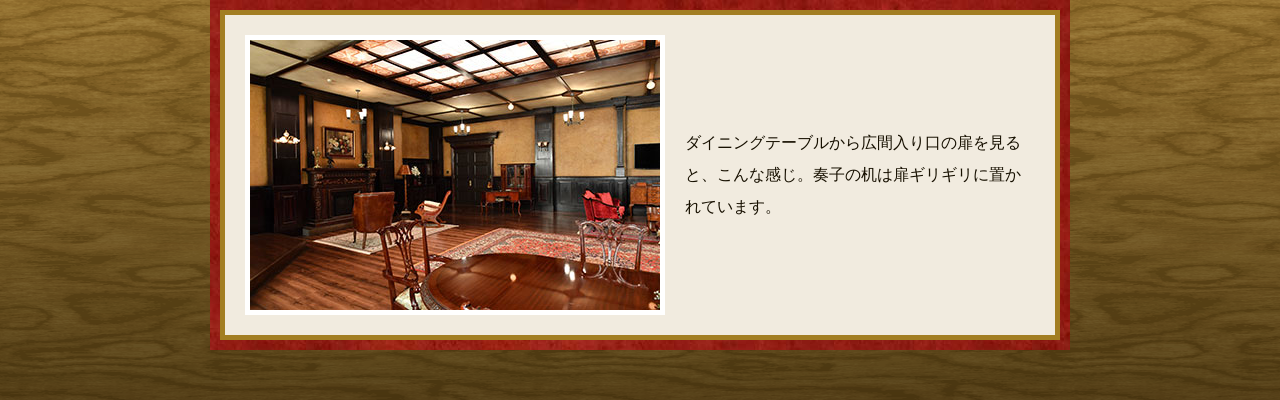

--- FILE ---
content_type: text/html
request_url: http://www.tbs.co.jp/IQ246/house/point13.html
body_size: 696
content:
<!DOCTYPE html>
<html lang="ja">
<head>
<meta charset="UTF-8">
<meta http-equiv="X-UA-Compatible" content="IE=Edge">
<meta name="viewport" content="width=device-width,initial-scale=1.0">
<meta name="format-detection" content="telephone=no">
<title>法門寺家へようこそ｜TBSテレビ：日曜劇場『IQ246〜華麗なる事件簿〜』</title>
<meta name="author" content="TBS">
<link rel="stylesheet" href="../css/common.css">
</head>
<body>

<!-- glSplit -->
<div class="bx-wopR house_point">
<p class="btn-w-close"><!--glClose--></p>
<div class="bx-w-chara p13">
<div class="pointBox" onContextmenu="return false">
<h1><span class="alt">法門寺家の広間</span></h1>
<p class="photo"><span><img src="/img/cover.gif" alt="写真" class="cover"></span></p>
<p class="txt">ダイニングテーブルから広間入り口の扉を見ると、こんな感じ。奏子の机は扉ギリギリに置かれています。</p>
</div>
</div><!-- end chara box -->
</div><!-- end window box -->
<!-- glSplit -->

</body>
</html>


--- FILE ---
content_type: text/css
request_url: http://www.tbs.co.jp/IQ246/css/common.css
body_size: 13918
content:
html,body,div,span,applet,object,iframe,h1,h2,h3,h4,h5,h6,p,blockquote,pre,a,abbr,acronym,address,big,cite,code,del,dfn,em,img,ins,kbd,q,s,samp,small,strike,strong,sub,sup,tt,var,b,u,i,center,dl,dt,dd,ol,ul,li,fieldset,form,label,legend,table,caption,tbody,tfoot,thead,tr,th,td,article,aside,canvas,details,embed,figure,figcaption,footer,header,hgroup,menu,nav,output,ruby,section,summary,time,mark,audio,video,main {margin:0;padding:0;border:0;font-size:100%;}
article,aside,details,figcaption,figure,footer,header,hgroup,menu,nav,section,main {display:block;}
body {line-height:1;}
ol,ul {list-style:none;}
blockquote,q {quotes:none;}
blockquote:before,blockquote:after,q:before,q:after {content:'';content:none;}
table {border-collapse:collapse;border-spacing:0;}
/*	TBS reset
============================== */
.alt {position:absolute;top:-5000px;left:-9999px;}
.clearfix:after {content:"";clear:both;display:block;}
.hide-txt {text-indent:110%;white-space:nowrap;overflow:hidden;}
.fp-causion {display:none;}
@media all and (min-width:768px) {
.alt-pc {position:absolute;top:-5000px;left:-9999px;}
.clearfix-pc:after {content:"";cdisplay:block;}
.hide-txt-pc {text-indent:110%;white-space:nowrap;overflow:hidden;}
}
@media all and (max-width:767px) {
.alt-smp {position:absolute;top:-5000px;left:-9999px;}
.clearfix-smp:after {content:"";clear:both;display:block;}
.hide-txt-smp {text-indent:110%;white-space:nowrap;overflow:hidden;}
}

/*	Youtube Player
============================== */
.container a{text-decoration:underline;color:#a27f24;}
.container a:hover{text-decoration:underline;color:#796846;}
/*img cover*/
.cover {width:100%; height:100%;}
/*font-color*/
.cRed, .err { color:#cc0000;}
.cGrn { color:#006400}
.cBlu { color:#0058d1;}
.cOrg { color:#ff8000;}
.cYel { color:#F3D51A;}
.cPnk{color:#e4007f;}
.cGol { color:#a27e23;}

.red { color:#cc0000;}
.blue { color:#0058d1;}
.lightblue { color:#1e90ff;}
.pink {color:#e4007f;}
.orange { color:#ff6600;}
.green { color:#006400}
.lightgreen {color:#7cfc00}
.purple { color:#9400d3;}
.brown { color:#8b4513;}
.yellow { color:#F3D51A;}
.gold { color:#a27e23;}

/*text*/
.tCenter { text-align:center !important}
.tRight { text-align:right !important}
.tLeft { text-align:left !important}
/*body*/
body{-webkit-text-size-adjust:100%;-ms-text-size-adjust:100%;}
body {font-family:-apple-system, 'Helvetica Neue', 'Hiragino Kaku Gothic ProN', '游ゴシック Medium', 'メイリオ', meiryo, sans-serif}
@media all and (min-width: 768px) {
html, body, div#con-body {color:#171000;background: linear-gradient(rgba(224, 205, 171, 0.0), #171000 800px),url(../img/bg.png) ;background-position:center top;background-attachment: fixed;}
html, body, div#con-body {min-width:980px;}
html:not(:target){background:#171000\9;}
body:not(:target){background:url(../img/bg.png) \9;}
#con-body:not(:target){filter: progid:DXImageTransform.Microsoft.gradient(startColorstr='#CCa27e23', endColorstr='#FF171000', GradientType=0); \9;}
.container{width:980px;margin:0 auto;overflow:hidden;}
}

@media all and (max-width: 767px) {
html, body, div#con-body {color:#171000;background: linear-gradient(0deg,rgba(23, 16, 0, 1) ,rgba(224, 205, 171, 0)  2000px),url(../img/bg.png) ;background-position:center top;}
}
.container{letter-spacing:0.1em;}
/*//////////////////// all ////////////////////*/
/* column */
@media all and (min-width: 768px) {
.columnBox{width:980px;margin:0 auto;overflow:hidden;background:url(../img/inner_bg.png) ;}
div.columnL {width:630px;float:left;}
div.columnR {width:330px;float:right;}
#mainBox{overflow:hidden;}
.pBox p{line-height:200%;}
}
@media all and (max-width: 767px) {
.columnBox{max-width:767px;}
div.columnL {width:100%;margin:0 auto;}
div.columnR {width:100%;margin:0 auto;}
.pBox{overflow:hidden;}
.pBox p{width:90%;margin:0 auto;font-size:80%;line-height:200%;}
}

/*//////////////////// top ////////////////////*/
/* main */
.top .h1Box {position:relative;text-align:left;background:url(../img/main.jpg?) center top no-repeat #000;}
.top .h1Box img.cover{position:absolute;top:0;left:0;width:980px;height:694px;z-index:50;}

@media all and (min-width: 768px) {
.top .h1Box{margin:20px auto 0;width:980px;height:694px;overflow:hidden;}
.ie9 .top .h1Box{background:url(../img/main2.jpg?) #000;z-index:50;}
}
@media all and (max-width: 767px) {
.top .h1Box{width:100%;padding-top:71%;height:0;background-size:cover;overflow:hidden;}
}


/* title */
h2{text-indent: -9999px;}

/* nav */
@media all and (min-width: 768px) {
.menu{margin:0 auto;width:980px;height:80px;background:url(../img/y_bg.png) ;}
 ul.navi{clear:both; width:980px;height:80px;margin:0 auto;text-align:center;letter-spacing:-0.5em;}
 ul.navi li{display: inline-block; list-style:none;text-indent: -9999px;height:80px;padding:0px 25px;border-left:solid 1px #000;}
 ul.navi li:last-child{border-right:solid 1px #000;}
 ul.navi a{display: block;width:119px;height:80px;}
    #menu01 a{ background:url(../img/menu.png) no-repeat 0 0;}
    #menu02 a{ background:url(../img/menu.png) no-repeat -120px 0;}
    #menu03 a{ background:url(../img/menu.png) no-repeat -240px 0;}
    #menu04 a{ background:url(../img/menu.png) no-repeat -360px 0;}
    #menu05 a{ background:url(../img/menu.png) no-repeat -480px 0;}

/* B&W------------------------- */
 ul.navi li a{-webkit-transition: all 1s ease;-moz-transition: all 1s ease;-o-transition: all 1s ease;-ms-transition: all 1s ease;transition: all 1s ease;}
 ul.navi li a:hover {
        -webkit-filter: blur(2px);
        -moz-filter: blur(2px);
        -ms-filter: blur(2px);
        -o-filter: blur(2px);
        filter: blur(2px);}
}
@media all and (max-width: 767px) {
.menu{margin:0;width:100%;height:auto;background:url(../img/y_bg.png) #a27f24;}
 ul.navi{clear:both; width:100%;text-align:center;}
 ul.navi li{display: inline-block; list-style:none;text-indent: -9999px;padding:0 0.8em;}
 ul.navi a{display:block; width:75px; height:50px;}
    #menu01 a{ background:url(../img/menu.png) no-repeat 0 0;background-size: cover;}
    #menu02 a{ background:url(../img/menu.png) no-repeat -75px 0;background-size: cover;}
    #menu03 a{ background:url(../img/menu.png) no-repeat -150px 0;background-size: cover;}
    #menu04 a{ background:url(../img/menu.png) no-repeat -225px 0;background-size: cover;}
    #menu05 a{ background:url(../img/menu.png) no-repeat -300px 0;background-size: cover;}
}
@media all and (max-width: 320px) {
 ul.navi li{display: inline-block; list-style:none;text-indent: -9999px;padding:0 0.5em;}
}

#newsBox dl dt.bansen {color:#f9f4ea;background:#cc0000;}
/* wahats_new */
@media all and (min-width: 768px) {
#newsBox a{text-decoration:none;color:#f9f4ea;}
#newsBox a:hover{text-decoration:underline;color:#f9f4ea;}
#newsBox {width:600px; height:250px;margin:30px 20px 10px 30px;color:#f9f4ea;}
#newsBox h2{width:600px; height:60px;background:url(../img/title/new.png) no-repeat;}
#newsBox dl{width:580px;height:170px;margin:20px auto 0;font-size:90%;line-height:140%;overflow: auto;}
#newsBox dl dt {width:70px; float:left; text-align:center; color:#f9f4ea;background:#a27f24;}
#newsBox dl dt.bansen {width:70px; float:left; text-align:center; color:#f9f4ea;background:#cc0000;}
#newsBox dl dt .day{padding:0 5px;}
#newsBox dl dd {width:480px; float:left; text-align:left;margin:0 0 10px 10px;font-size:110%;}
/* scrollbar */
#newsBox dl::-webkit-scrollbar{width:15px;background: #a27f24;}
#newsBox dl::-webkit-scrollbar-thumb{background: #a27f24;}
#newsBox dl::-webkit-scrollbar-track-piece:start{ background: #000;}
#newsBox dl::-webkit-scrollbar-track-piece:end{ background: #000;}
#newsBox dl::-webkit-scrollbar-corner{ background: transparent;}
#newsBox .att {display:none;}
}
@media all and (max-width: 767px) {
#newsBox a{text-decoration:none;color:#171000;}
#newsBox a:hover{text-decoration:underline;color:#171000;}
#newsBox{margin:0;padding-bottom:0.5em;background:#d0c6b3;}
#newsBox h2{width:300px; height:70px;background:url(../img/title/new_smp.png) center center no-repeat;margin:0 auto;}
#newsBox .pBox{width:90%;margin:0 auto 0.5em;padding:0.5em;background:#f9f4ea;}
#newsBox dl{height:110px;font-size:70%;line-height:140%;overflow:auto;padding:0;}
#newsBox dl dt span.day{color:#f9f4ea;}
#newsBox dl dt {width:15%;float:left;text-align:center; background:#a27f24;}
#newsBox dl dd {width:80%;float:left;text-align:left;margin:0 0 0.6em 1em; }
#newsBox .att a{display:block;width:40%;margin:0 auto;padding:1em;background:#000;color: #fff;font-size:70%;font-weight:bold; text-decoration:none;text-align:center;}
}

/* footer */
footer p.bottom{padding:2em;text-align:center;color:#f9f4ea;}

@media all and (min-width: 768px) {
footer p.bottom a{text-decoration:none;color:#a27f24;}
footer p.bottom a:hover{text-decoration:none;color:#f9f4ea;}

#page_top a{display:block;width:80px;height:80px;}
#page_top {text-indent: -9999px;position:fixed;bottom:10px;right:20px;width:80px;height:80px;background:url(../img/pagetop.png) no-repeat; z-index:1000;}

/* B&W------------------------- */
#page_top{-webkit-transition: all 1s ease;-moz-transition: all 1s ease;-o-transition: all 1s ease;-ms-transition: all 1s ease;transition: all 1s ease;}
#page_top:hover {
   -webkit-filter: sepia(100%);
   -moz-filter: sepia(100%);
   -o-filter: sepia(100%);
   -ms-filter: sepia(100%);
   filter: sepia(100%);}
footer .bottom{font-size:80%;}
}

@media all and (max-width: 767px) {
footer p.bottom a{text-decoration:none;color:#171000;}
footer p.bottom a:hover{text-decoration:none;color:#f9f4ea;}
#page_top  {text-align:center;font-weight:bold;font-family: "游明朝", YuMincho, "Hiragino Mincho ProN", "Hiragino Mincho Pro", "ＭＳ 明朝", serif;text-align:center;font-weight:bold;}
#page_top  a{text-decoration:none;color:#fff;display:block;text-decoration:none;background:#171000;line-height:49px;height:49px}
footer {background:url(../img/y_bg.png) #a27f24;}
footer .bottom{font-size:70%;line-height:200%;}
}


/*//////////////////// second ////////////////////*/
/* second main */
@media all and (min-width: 768px) {
.second header{margin:20px auto 0;width:980px;height:150px;background:url(../img/main_second.jpg?) center bottom no-repeat;}
.second .h1Box{width:980px;height:150px;}
}
@media all and (max-width: 767px) {
.second .h1Box{margin:0 auto;position:relative;padding-top:33.5%;height:0;background:url(../img/main_second_smp.png?) center center no-repeat #000;background-size: contain;}
.second .h1Box img{position:absolute;top:0;}
}
/* second */
@media all and (min-width: 768px) {
.second #mainBox{width:920px;background:url(../img/bg_note.png) center top #cbc1af;margin:30px auto 20px;padding-bottom:30px;border:solid 1px #000;border-bottom:solid 10px #171000;}
.second #mainBox .txt{width:800px;margin:20px auto;overflow:hidden;}
.second #mainBox .bgW{width:860px;margin:0 auto;padding:10px 0;background:#f1ebdf;overflow:hidden;}
.second #mainBox .bgW {position: relative;}
}
@media all and (max-width: 767px) {
.second #mainBox{background:url(../img/bg_note.png) center top #cbc1af;matgin:0;padding-bottom:1em;}
.second #mainBox .txt{width:85%;margin:0 auto;}
.second #mainBox .bgW{width:95%;margin:0 auto;background:#f1ebdf;padding-bottom:1em;overflow:hidden;}
}
/* intro */
@media all and (min-width: 768px) {
.intro #introduction{padding-bottom:30px;}
.intro #introduction h2{width:920px;height:70px;background:url(../img/title/intro.png)  0 0 no-repeat;}
.intro #comment h2{width:920px;height:70px;background:url(../img/title/comment.png)  0 0 no-repeat;border-top:solid 1px #000;}
.intro .catch{width:860px;height:650px;background:url(../img/intro/catch.png) ;margin:30px auto;}
.intro .read{width:860px;height:340px;background:url(../img/intro/read.png) ;margin:20px auto;}
.intro #comment h3 {width:800px;margin:50px auto 0px;}
.intro #comment h3 span{color:#f9f4ea;background:#a27f24;padding:2px 5px;}
}
@media all and (max-width: 767px) {
.intro #introduction h2{width:300px;height:70px;background:url(../img/title/intro_smp.png) center center no-repeat;margin:0 auto;}
.intro #comment h2{width:300px;height:70px;background:url(../img/title/comment_smp.png) center center no-repeat;margin:0 auto;}
.intro .catch,.intro .read{font-size:110%;}
.intro .catch .bgW{padding:1em 0;}
.intro .read{margin-bottom:1em;}
.intro .photo{display:block;width:100%;padding-top:67%;height:0;background:url(../img/intro/photo.jpg) center center no-repeat;background-size: contain;margin:1em auto 0;position:relative;}
.intro .photo img{position:absolute; top:0;}
#comment h3 {text-align:center;margin:2em 0 1em;font-size:80%;}
#comment h3 span{color:#f9f4ea;background:#a27f24;padding:2px 5px;}
}
/* story */
@media print {.story #story #s8-2 {display:none}}
.story #story h3{font-family: "游明朝", YuMincho, "Hiragino Mincho ProN", "Hiragino Mincho Pro", "ＭＳ 明朝", serif;text-align:center;font-weight:bold;}
.story #story h3 span{display:block;}
.story #story .photo_main{display:block;background:url(../img/story/photo.png) center top no-repeat;background-size: contain;}
.story #story .txt a{font-weight:bold;}
.story #story h3 small{font-size:90%;}
@media all and (min-width: 768px) {
.story #story h2{width:920px;height:70px;background:url(../img/title/story.png)  0 0 no-repeat;}
.story #story h3{width:840px;margin:0 auto;}
.story #story h3 span.no{font-size:380%;padding:20px 0;}
.story #story h3 span.date{font-size:240%; color:#a27e23;padding-bottom:10px;}
.story #story .photo{display:block;width:360px;height:240px;border:solid 10px #cbc1af;background:#cbc1af;}
.story #story .right{margin:10px 0 0 20px;float:right;}
.story #story .left{margin:10px 20px 0 0;float:left;}
.story #story .photo_main{display:block;width:920px;height:200px;margin:0x auto;}
}
@media all and (max-width: 767px) {
.story #story h2{width:300px;height:70px;background:url(../img/title/story_smp.png) center center no-repeat;margin:0 auto;}
.story #story h3 span.no{font-size:180%;padding:0.5em 0 0.2em;}
.story #story h3 span.date{font-size:130%; color:#a27e23;padding-bottom:0;}
.story #story .photo{display:block;width:100%;padding-top:67%;height:0;margin:1em auto;position:relative;background:#cbc1af;background-size: cover;}
.story #story .photo img{position:absolute;top:0;}
.story #story  .photo_main{display:none;}
}
/* cast*/
.cast #cast ul{width:100%;display: table;}
.cast #cast li{display:table-cell;padding:0;margin:0;}
.cast #cast .name{width:45%;text-align:right;font-weight:bold;color:#a27e23;}
.cast #cast .dot{width:10%;text-align:center;}
.cast #cast .act{width:45%;text-align:left;}
.cast #cast .photo_main{display:block;background:url(../img/cast/photo.png) center top no-repeat;background-size: contain;}
.cast #cast li a{text-decoration:none;}
.cast #cast li a:hover{text-decoration:underline;}
@media all and (min-width: 768px) {
.cast #cast h2{width:920px;height:70px;background:url(../img/title/cast.png)  0 0 no-repeat;}
.cast #cast .nameBox{margin:50px 0;}
.cast #cast ul{margin:30px auto;}
.cast #cast ul.c2{margin:5px auto;}
.cast #cast .photo_main{display:block;width:920px;height:200px;margin:0x auto;}
.cast #cast .photo{display:block;width:360px;height:240px;border:solid 10px #cbc1af;background:#cbc1af;margin-bottom:30px;}
}
@media all and (max-width: 767px) {
.cast #cast .photo_main{display:none;}
.cast #cast h2{width:300px;height:70px;background:url(../img/title/cast_smp.png) center center no-repeat;margin:0 auto;}
.cast #cast .nameBox{margin:2em 0;}
.cast #cast ul{margin:1em auto;font-size:80%;}
.cast #cast ul.c2{margin:0.1em auto;font-size:80%;}
.cast #cast .photo{display:block;width:80%;padding-top:53.5%;height:0;margin:1em auto;position:relative;background:#cbc1af;background-size: cover;}
.cast #cast .photo img{position:absolute;top:0;}
}
/* staff*/
.staff #staff ul{width:100%;display: table;}
.staff #staff li{display:table-cell;padding:0;margin:0;line-height:180%;}
.staff #staff .name{width:45%;text-align:right;font-weight:bold;color:#a27e23;}
.staff #staff .dot{width:10%;text-align:center;}
.staff #staff .act{width:45%;text-align:left;}
.staff #staff .photo_main{display:block;background:url(../img/staff/photo.png) center top no-repeat;background-size: contain;}
@media all and (min-width: 768px) {
.staff #staff h2{width:920px;height:70px;background:url(../img/title/staff.png)  0 0 no-repeat;}
.staff #staff .nameBox{margin:50px 0;}
.staff #staff ul{margin:30px auto;}
.staff #staff .photo_main{display:block;width:920px;height:200px;margin:0x auto;}
.staff #staff .photo{display:block;width:360px;height:240px;border:solid 10px #cbc1af;background:#cbc1af;margin-bottom:30px;}
}
@media all and (max-width: 767px) {
.staff #staff .photo_main{display:none;}
.staff #staff h2{width:300px;height:70px;background:url(../img/title/staff_smp.png) center center no-repeat;margin:0 auto;}
.staff #staff .nameBox{margin:2em 0;}
.staff #staff ul{margin:1em auto;font-size:80%;}
.staff #staff .photo{display:block;width:80%;padding-top:53.5%;height:0;margin:1em auto;position:relative;background:#cbc1af;background-size: cover;}
.staff #staff .photo img{position:absolute;top:0;}
}

/* conversation */
.conversation #conversation h3{font-family: "游明朝", YuMincho, "Hiragino Mincho ProN", "Hiragino Mincho Pro", "ＭＳ 明朝", serif;text-align:center;font-weight:bold;}
.conversation #conversation .photo_main{display:block;background:url(../img/conversation/photo.png) center top no-repeat;background-size: contain;}
.conversation #bknm h5{color:#a27e23;}
@media all and (min-width: 768px) {
.conversation #conversation h3 span.att{display:block;}
.conversation #conversation h2{width:920px;height:70px;background:url(../img/title/conversation.png)  0 0 no-repeat;}
.conversation #conversation h3{width:840px;margin:30px auto 0;}
.conversation #conversation h3 span.sub{font-size:220%;}
.conversation #conversation h3 span.att{ color:#a27e23;padding-top:20px;}
.conversation #conversation h4{width:800px;margin:40px auto 0;padding:10px;overflow:hidden;font-size:110%;color:#f1ebdf;background:#a27e23;}
.conversation #conversation .photo{display:block;width:360px;height:240px;border:solid 10px #cbc1af;background:#cbc1af;}
.conversation #conversation .right{margin:10px 0 0 20px;float:right;}
.conversation #conversation .left{margin:10px 20px 0 0;float:left;}
.conversation #conversation .photo_main{display:block;width:920px;height:200px;margin:0x auto;}
.conversation #bknm h5{margin:0 auto 20px;font-size:220%;}
}
@media all and (max-width: 767px) {
.conversation #conversation h2{width:300px;height:70px;background:url(../img/title/conversation_smp.png) center center no-repeat;margin:0 auto;}
.conversation #conversation h3{margin:1em 0;}
.conversation #conversation h3 span.sub{padding:0.5em 0;display:block;}
.conversation #conversation h3 span.name{font-size:110%;display:block;}
.conversation #conversation h3 span.att{font-size:70%; color:#a27e23;padding-bottom:0.5em;display:block;}
.conversation #conversation h4{width:90%;margin:1em auto; padding:0.5em;font-size:80%;line-height:140%;color:#f1ebdf;background:#a27e23;}
.conversation #conversation .photo{display:block;width:100%;padding-top:67%;height:0;margin:1em auto;position:relative;background:#cbc1af;background-size: cover;}
.conversation #conversation .photo img{position:absolute;top:0;}
.conversation #conversation .photo_main{display:none;}
.conversation #bknm h5{margin:1em auto 0.5em;font-size:140%;}
}

/* interview */
.interview #interview h3{font-family: "游明朝", YuMincho, "Hiragino Mincho ProN", "Hiragino Mincho Pro", "ＭＳ 明朝", serif;text-align:center;font-weight:bold;}
.interview #interview .photo_main{display:block;background:url(../img/interview/photo.png) center top no-repeat;background-size: contain;}
.int_bt a{text-indent: -9999px;}
.int_bt .bt1 a{display:block;background:url(../img/interview/bt1.png)  0 0 no-repeat;background-size: contain;}
.int_bt .bt0 a{display:block;background:url(../img/interview/bt0.png)  0 0 no-repeat;background-size: contain;}
.interview #bknm h5{color:#a27e23;}
@media all and (min-width: 768px) {
.interview #interview h3 span.att{display:block;}
.interview #interview h2{width:920px;height:70px;background:url(../img/title/interview.png)  0 0 no-repeat;}
.interview #interview h3{width:840px;margin:30px auto 0;}
.interview #interview h3 span.sub{font-size:180%;}
.interview #interview h3 span.name{font-size:160%;}
.interview #interview h3 span.cGol{padding-top:20px;}
.interview #interview h4{width:800px;margin:40px auto 0;padding:10px;overflow:hidden;font-size:110%;color:#f1ebdf;background:#a27e23;}
.interview #interview .photo{display:block;width:360px;height:240px;border:solid 10px #cbc1af;background:#cbc1af;}
.interview #interview .right{margin:10px 0 0 20px;float:right;}
.interview #interview .left{margin:10px 20px 0 0;float:left;}
.interview #interview .photo_main{display:block;width:920px;height:200px;margin:0 auto;}
.int_bt span{width:820px;margin:0 auto;}
.int_bt a{display:block;width:690px;height:135px;margin:20px auto;}
.interview #bknm h5{margin:0 auto 20px;font-size:220%;}
}
@media all and (max-width: 767px) {
.interview #interview h2{width:300px;height:70px;background:url(../img/title/interview_smp.png) center center no-repeat;margin:0 auto;}
.interview #interview h3{margin:1em 0;}
.interview #interview h3 span.sub{display:block;font-size:100%;}
.interview #interview h3 span.name{font-size:140%;}
.interview #interview h3 span.cGol{display:block;padding-top:0.5em;}
.interview #interview h4{width:90%;margin:1em auto; padding:0.5em;font-size:80%;line-height:140%;color:#f1ebdf;background:#a27e23;}
.interview #interview .photo{display:block;width:100%;padding-top:67%;height:0;margin:1em auto;position:relative;background:#cbc1af;background-size: cover;}
.interview #interview .photo img{position:absolute;top:0;}
.interview #interview .photo_main{display:none;}
.int_bt{margin-top:1em;}
.int_bt a{display:block;width:95%;padding-top:19%;height:0;margin:0.5em auto;}
.int_bt a:last-child{margin-bottom:0;}
.interview #bknm h5{margin:1em auto 0.5em;font-size:140%;}
}

/* msg*/

.msg #msg .photo_main{display:block;background:url(../img/msg/photo.png) center top no-repeat;background-size: contain;}
.msg #msg h3{position:relative;color:#a27f24;border-bottom:solid 2px #a27f24;text-align:center}
@media all and (min-width: 768px) {
.msg #msg h2{width:920px;height:70px;background:url(../img/title/msg.png)  0 0 no-repeat;}
.msg #msg .photo_main{display:block;width:920px;height:200px;margin:0x auto;}
.msg #msg h3{width:800px;font-size:130%;line-height:140%;margin:10px auto 0;padding:10px 0px;}
.msg #msg .att{text-align:center;color:#cc0000;margin:30px 0 10px;}
}
@media all and (max-width: 767px) {
.msg #msg .photo_main{display:none;}
.msg #msg h2{width:300px;height:70px;background:url(../img/title/msg_smp.png) center center no-repeat;margin:0 auto;}
.msg #msg h3{width:95%;font-size:90%;line-height:140%;margin:0.8em auto;}
.msg #msg h3 span{display:block;padding:0.5em 0;}
.msg #msg .att{margin:1em auto;color:#cc0000;}
}
/* msg index */
.msg iframe#iframe {width:100%;border:none;}
.msg #prevnext li span{display:none;}
.msg #prevnext p {display:none;}
.msg li.back a{ float:left; display:block;text-indent: -9999px;background:url(../img/back.png) center center no-repeat;background-size: contain;}
.msg li.next a{ float:right; display:block;text-indent: -9999px;background:url(../img/next.png) center center no-repeat;background-size: contain;}
.msg select {-moz-appearance: none;text-indent: 0.01px;text-overflow: '';}
.msg select::-ms-expand {display: none;}
@media all and (min-width: 768px) {
.msg #prevnext{clear:both; margin:20px auto; width:780px;overflow:hidden;}
.msg li.back a,.msg li.next a{width:60px;height:60px;}
.msg .button1,.msg .button2,.msg .button3{display:block;}
.msg .button1 a{display:block;width:540px;height:80px;background:url(../img/msg/button1.png) no-repeat; margin:30px auto;text-indent: -9999px;}
.msg .button2 a{display:block;width:540px;height:80px;background:url(../img/msg/button2.png) no-repeat; margin:40px auto;text-indent: -9999px;}
.msg .button3 a{display:block;width:540px;height:80px;background:url(../img/msg/button3.png) no-repeat; margin:0 auto;text-indent: -9999px;}
/* B&W------------------------- */
.msg li,.msg .button1,.msg .button2,.msg .button3{-webkit-transition: all 1s ease;-moz-transition: all 1s ease;-o-transition: all 1s ease;-ms-transition: all 1s ease;transition: all 1s ease;}
.msg li:hover,.msg .button1:hover,.msg .button2:hover,.msg .button3:hover {
   -webkit-filter: sepia(100%);
    -moz-filter: sepia(100%);
    -o-filter: sepia(100%);
    -ms-filter: sepia(100%);
    filter: sepia(100%);}
.msg .entBox{padding:40px 80px 0;overflow: hidden;}
.msg .entBox ol{list-style-type: disc;padding-left:10px;line-height:200%;}
.msg .entBox p{text-align:center;margin-top:30px;color:#cc0000;}
.msg form {width: 100%;}
.msg label {position: relative;display: block;width: 600px; background:url(../img/bt.png) #a27e23; border:solid 1px #171000;margin:20px auto;}
.msg label:before {content: "";
 position: absolute; top: 50%;right: 10px;display: block;width: 0;height: 0;margin: -4px 0 0 0;border:8px solid transparent;border-top: 10px solid #f1ebdf;}
.msg select {cursor: pointer;position: relative;-webkit-appearance: none;appearance: none;display: block;width: 600px;padding: 0.5em 1em;color: #f1ebdf; border: none;background: transparent;font-size:110%;font-weight: bold;}
}
@media all and (max-width: 767px) {
.msg #prevnext{clear:both; margin:0px auto 1em; width:90%;}
.msg li.back a,.msg li.next a {width:40px;height:40px;}
.msg .button1 a,.msg .button2 a{display:block;width:70%;margin:2em auto;padding:1em;background:#cc0000;color: #fff;font-size:80%;line-height:120%;font-weight:bold; text-decoration:none;text-align:center;}
.msg .button3 a{display:block;width:70%;margin:0 auto;padding:1em;background:#000;color: #fff;font-size:80%;line-height:120%;font-weight:bold; text-decoration:none;text-align:center;}
.msg .entBox{width:80%; margin:0 auto; }
.msg .entBox ol{list-style-type: disc;padding-left:1.0em;font-size:80%;line-height:200%;}
.msg .entBox p{text-align:center;margin-top:1em;color:#cc0000;}
.msg form {width: 100%;}
.msg  label {position: relative;display: block;width: 90%;background:url(../img/bt.png) #a27e23; margin:1em auto;}
.msg  label:before {content: "";
position: absolute; top: 50%;right: 10px;display: block;width: 0;height: 0;margin: -3px 0 0 0;border: 5px solid transparent;border-top: 7px solid #f1ebdf;}
.msg  select {cursor: pointer;position: relative;-webkit-appearance: none;appearance: none;display: block;width:100%;padding: 0.5em 1em;color: #f1ebdf; border: none;background: transparent;font-size:90%;font-weight: bold;}
}

/* chart */
.chart #mainBox .bgW{margin:0 auto;padding:0;}
.chartBox img.cover{position:absolute;top:0;left:0;width:860px;height:1055px;}
@media all and (min-width: 768px) {
.chart #chart h2{width:920px;height:70px;background:url(../img/title/chart.png)  0 0 no-repeat;margin-bottom:30px;}
}
@media all and (max-width: 767px) {
.chart #chart h2{width:300px;height:70px;background:url(../img/title/chart_smp.png) center center no-repeat;margin:0 auto;}
}
.chartBox {position:relative;text-align:left;background:url(../img/chart/chart.jpg) center top no-repeat;}
.chartBox ul {list-style-type:none;}
.chartBox ul li {position:absolute;}
.chartBox ul li a {-webkit-transition: all 1s ease;-moz-transition: all 1s ease;-o-transition: all 1s ease;-ms-transition: all 1s ease;transition: all 1s ease;}
.chartBox ul li a {display:block;text-decoration:none;}
.chartBox ul li a:hover {background:#a27f24;opacity:0.4;}
.chartBox ul li.btn1 a{width:220px;height:300px;}
.chartBox ul li.btn2 a,.chartBox ul li.btn3 a,.chartBox ul li.btn10 a{width:200px;height:260px;}
.chartBox ul li.btn4 a,.chartBox ul li.btn5 a,.chartBox ul li.btn6 a,.chartBox ul li.btn8 a,.chartBox ul li.btn9 a{width:170px;height:220px;}
.chartBox ul li.btn7 a{width:150px;height:200px;}
.chartBox ul li.btn1{top:350px;left:320px;}
.chartBox ul li.btn2{top:390px;left:20px;}
.chartBox ul li.btn3{top:390px;left:640px;}
.chartBox ul li.btn4{top:815px;left:20px;}
.chartBox ul li.btn5{top:815px;left:222px;}
.chartBox ul li.btn6{top:88px;left:662px;}
.chartBox ul li.btn7{top:790px;left:690px;}
.chartBox ul li.btn8{top:20px;left:20px;}
.chartBox ul li.btn9{top:20px;left:380px;}
.chartBox ul li.btn10{top:760px;left:430px;}
@media all and (min-width: 768px) {
.chartBox {width:860px;height:1055px;margin:0 auto;}
}
@media all and (max-width: 767px) {
.chartBox {width:100%;height:0;padding-top:122.5%;margin:0 auto;background-size: cover;}
.chartBox img {position: absolute;left:0;top:0;width:100%;height:100%;}
}

/*///////////////// character ////////////////*/
.bx-wop {z-index:9999; !important }
.bx-wop {text-align:left; position:absolute;left:50%;}
.chara .btn-w-close a{display:block; background:url(../img/chart/close.png) no-repeat;background-size: cover;}
.chara .btn-w-close a{cursor:pointer;}
  .cast1 .charaBox .photo{background:url(../img/chart/cast1.jpg) no-repeat;background-size: cover;}
  .cast2 .charaBox .photo{background:url(../img/chart/cast2.jpg) no-repeat;background-size: cover;}
  .cast3 .charaBox .photo{background:url(../img/chart/cast3.jpg) no-repeat;background-size: cover;}
  .cast4 .charaBox .photo{background:url(../img/chart/cast4.jpg) no-repeat;background-size: cover;}
  .cast5 .charaBox .photo{background:url(../img/chart/cast5.jpg) no-repeat;background-size: cover;}
  .cast6 .charaBox .photo{background:url(../img/chart/cast6.jpg) no-repeat;background-size: cover;}
  .cast7 .charaBox .photo{background:url(../img/chart/cast7.jpg) no-repeat;background-size: cover;}
  .cast8 .charaBox .photo{background:url(../img/chart/cast8.jpg?) no-repeat;background-size: cover;}
  .cast9 .charaBox .photo{background:url(../img/chart/cast9.jpg?) no-repeat;background-size: cover;}
  .cast10 .charaBox .photo{background:url(../img/chart/cast10.jpg) no-repeat;background-size: cover;}
  .cast11 .charaBox .photo{background:url(../img/chart/cast11.jpg) no-repeat;background-size: cover;}

@media all and (min-width: 768px) {
.bx-wop {background:url(../img/bg.png) #a27e23;order:solid 1px #000;}
.chara .btn-w-close a{position:absolute;bottom:10px;right:10px;width:45px; height:45px;}
  .bx-wop {width:880px;margin-left:-430px;}
.charaBox{width:860px; margin:10px auto;padding-bottom:20px;overflow:hidden;background:#f1ebdf;}
.charaBox h1{text-indent: -9999px;width:820px;height:100px;margin:20px auto;}
.charaBox .photo{ display:block; width:300px;height:400px;margin-left:20px;float:left;}
.charaBox .txt{width:480px;  font-size:100%;line-height:200%;padding:10px;margin-left:20px;float:left;}
  .cast1 .charaBox  h1{background:url(../img/chart/name1.png) no-repeat #ccc;}
  .cast2 .charaBox  h1{background:url(../img/chart/name2.png) no-repeat;}
  .cast3 .charaBox  h1{background:url(../img/chart/name3.png) no-repeat;}
  .cast4 .charaBox  h1{background:url(../img/chart/name4.png) no-repeat;}
  .cast5 .charaBox  h1{background:url(../img/chart/name5.png) no-repeat;}
  .cast6 .charaBox  h1{background:url(../img/chart/name6.png) no-repeat;}
  .cast7 .charaBox  h1{background:url(../img/chart/name7.png) no-repeat;}
  .cast8 .charaBox  h1{background:url(../img/chart/name8.png) no-repeat;}
  .cast9 .charaBox  h1{background:url(../img/chart/name9.png) no-repeat;}
  .cast10 .charaBox  h1{background:url(../img/chart/name10.png) no-repeat;}
  .cast11 .charaBox  h1{background:url(../img/chart/name11.png) no-repeat;}
}
@media all and (max-width: 767px) {
.chara .bx-w-chara {background:url(../img/bg.png) #a27e23;order:solid 1px #000;}
.chara .btn-w-close a{position:absolute;bottom:1.2em;right:45%;width:30px; height:30px;}
  .bx-wop {width:100%;margin-left:-50%;}
.chara .bx-w-chara{padding:0.5em;}
.charaBox{width:90%;margin:0 auto;padding:1em 1em 3em;overflow:hidden;background:#f1ebdf;}
.charaBox h1{font-family: "游明朝", YuMincho, "Hiragino Mincho ProN", "Hiragino Mincho Pro", "ＭＳ 明朝", serif;font-weight:bold;}
.charaBox h1{font-size:100%;line-height:140%;text-align:center;padding:0.5em 0;background:#a27f24;background-size: 20px 20px;background-position: 0 0, 10px 10px;}
.charaBox h1 span{display:block;	}
.charaBox .photo{ display:block; width:180px;height:240px;margin:1em auto; }
.charaBox .txt{width:95%;font-size:90%;line-height:160%;margin:0 auto 1em;}
.charaBox .name{font-size:140%;margin-bottom:0.2em;color:#f1ebdf;}
}

/* backnumber */
#bknm{font-family: "游明朝", YuMincho, "Hiragino Mincho ProN", "Hiragino Mincho Pro", "ＭＳ 明朝", serif;text-align:center;font-weight:bold;}
#bknm .btn{color:#f1ebdf;}
#bknm a:hover{text-decoration: none;}
#bknm h4{color:#000;}
@media all and (min-width: 768px) {
#bknm {padding-top:20px;overflow:hidden;}
#bknm h4{margin:0 auto 20px;font-size:220%;}
#bknm ul{width:870px;margin:0 auto;}
#bknm li{width:170px;height:100px;background:url(../img/bt.png) #a27e23; text-align: center; display: table;float:left;margin:1px;border:solid 1px #000 ;border-bottom:solid 5px #171000;}
#bknm .btn {display:table-cell;vertical-align: middle;}
#bknm .btn {font-size:160%;text-decoration: none;}
/* B&W------------------------- */
#bknm li{-webkit-transition: all 1s ease;-moz-transition: all 1s ease;-o-transition: all 1s ease;-ms-transition: all 1s ease;transition: all 1s ease;}
#bknm li:hover {
   -webkit-filter: sepia(100%);
    -moz-filter: sepia(100%);
    -o-filter: sepia(100%);
    -ms-filter: sepia(100%);
    filter: sepia(100%);}
}

@media all and (max-width: 767px) {
#bknm h4{margin:1em auto 0.5em;font-size:140%;}
#bknm ul{width:95%;margin:0 auto; text-align: center;letter-spacing:-0.5em;}
#bknm li{width:19%;margin:0.1em;display: inline-block;vertical-align: middle;}
#bknm .btn {width:100%;padding: 20px 0;background:url(../img/bt.png) #a27e23; letter-spacing:0.1em; }
#bknm .btn {font-size:100%;text-decoration: none;font-weight: bold;text-align: center;display:inline-block;}
}
@media all and (max-width: 320px) {
#bknm li{margin:0.09em;}
}


/* gallery*/
.gallery #gallery .bgW{margin:0 auto;padding:0;}
.gallery #gallery h3{font-family: "游明朝", YuMincho, "Hiragino Mincho ProN", "Hiragino Mincho Pro", "ＭＳ 明朝", serif;text-align:center;font-weight:bold;background:#171000;}
.gallery #gallery h3 span{color: #f1ebdf;}
.gallery #gallery .gBox {letter-spacing: -0.5em;}
.gallery #gallery .photo span{display:block;background: center center no-repeat;background-size: cover;margin:0 auto; }
.md-caption{text-align:center;}

@media all and (min-width: 768px) {
.gallery #gallery h2{width:920px;height:70px;background:url(../img/title/gallery.png)  0 0 no-repeat;}
.gallery #gallery h3{width:860px;margin:30px auto 5px;padding:10px 0;}
.gallery #gallery h3 span{font-size:200%;}
.gallery #mainBox{position:relative;}
.gallery #gallery  ul.gBox{width:910px;text-align:center;margin:0 auto;overflow:hidden;}
.gallery #gallery  ul.gBox:last-child{margin-bottom:20px;}
.gallery #gallery .gBox li{display:inline-block;margin:5px;background:#f1ebdf;}
.gallery #gallery .photo span{width:270px;height:180px;border:5px solid #f1ebdf;}
.gallery #gallery .photo img{width:100%;height:100%;}
/* B&W------------------------- */
.gallery #gallery .gBox li{-webkit-transition: all 1s ease;-moz-transition: all 1s ease;-o-transition: all 1s ease;-ms-transition: all 1s ease;transition: all 1s ease;}
.gallery #gallery .gBox li:hover {
   -webkit-filter: sepia(100%);
    -moz-filter: sepia(100%);
    -o-filter: sepia(100%);
    -ms-filter: sepia(100%);
    filter: sepia(100%);}
}

@media all and (max-width: 767px) {
.gallery #gallery h2{width:300px;height:70px;background:url(../img/title/gallery_smp.png) center center no-repeat;margin:0 auto;}
.gallery #gallery h3 {width:90%;font-size:110%;padding:0.5em 0; margin:0 auto;}
.gallery #gallery  ul.gBox {width:100%;text-align:center;margin:0 auto;overflow:hidden;}
.gallery #gallery  ul.gBox:last-child{margin-bottom:1em;}
.gallery #gallery .gBox li{display:inline-block;margin:0;width:30%;height:auto;background:#f1ebdf;}
.gallery #gallery .photo img{width:100%;height:100%;}
}


/* news */


.news h3{position:relative;color:#a27f24;border-bottom:solid 2px #a27f24;}
.news .update{display:block;color:#a27e23;}
.news .date{display:block;color:#cc0000;}
.news .program{display:block;color:#a27e23;font-weight:bold;}
.news #news .photo_main{display:block;background:url(../img/news/photo.png) center top no-repeat;background-size: contain;}

.news #news .guest{background:url(../img/news/guest.jpg) center center no-repeat #cbc1af;background-size: cover;}
.news #news .guest2{background:url(../img/news/guest2.jpg) center center no-repeat #cbc1af;background-size: cover;}
.news #news .guest3{background:url(../img/news/guest3.jpg) center center no-repeat #cbc1af;background-size: cover;}
.news #news .coredo{background:url(../img/news/coredo.jpg) center center no-repeat #cbc1af;background-size: cover;}
.news #news .coredo2{background:url(../img/news/coredo2.jpg) center center no-repeat #cbc1af;background-size: cover;}
.news #news .cd{background:url(../img/news/cd.jpg) center center no-repeat #cbc1af;background-size: cover;}
.news #news .book{background:url(../img/news/book.jpg) center center no-repeat #cbc1af;background-size: cover;}
.news #news .book2{background:url(../img/news/book2.jpg) center center no-repeat #cbc1af;background-size: cover;}
.news #news .dvd{background:url(../img/news/dvd.jpg?new) center center no-repeat #cbc1af;background-size: cover;}
.news small{display:block;}
.news .fLeft{float:left;}
.news .fRight{float:right;}
@media all and (min-width: 768px) {
.news #news h2{width:920px;height:70px;background:url(../img/title/news.png)   0 0 no-repeat;}
.news h3{width:800px;font-size:130%;line-height:140%;margin:10px auto 0;padding:10px 0px;}
.news .update{width:800px;text-align:right;margin:10px auto;}
.news small{font-size:80%;line-height:160%}
.news #news .txt{margin-top:0;}
.news #news section{margin-bottom:20px;}
.news #news section:last-child{margin-bottom:0;}
.news #news .photo_main{display:block;width:920px;height:200px;margin:0x auto;}
.news #news .photo{display:block;width:420px;height:280px;margin:10px auto 20px;border:solid 10px #cbc1af;}
.news #news .photo_sc{display:block;width:360px;height:360px;margin:10px auto 20px;border:solid 10px #cbc1af;}
.news #news .photo_b{display:block;width:270px;height:400px;margin:10px auto 20px;border:solid 10px #cbc1af;}
.news #news .photo_b2{display:block;width:270px;height:400px;margin:10px 50px 20px 50px;border:solid 10px #cbc1af;}
.news #news .photo_dvd{display:block;width:270px;height:400px;margin:10px auto 20px;}
.news .button a{display:block;width:30%;margin:0 auto 2em;padding:1em;background:#000;color: #fff;font-size:120%;font-weight:bold; text-decoration:none;text-align:center;}
}
@media all and (max-width: 767px) {
.news #news h2{width:300px;height:70px;background:url(../img/title/news_smp.png) center center no-repeat ;margin:0 auto;}
.news #news section{margin-bottom:0.5em;}
.news #news section:last-child{margin-bottom:0;}
.news #news h3{width:95%;font-size:90%;line-height:140%;margin:0.8em auto;}
.news #news h3 span{display:block;padding:0.5em 0;}
.news #news .update{width:90%;text-align:right;margin:0 auto;}
.news #news .txt{margin-bottom:1em;}
.news #news .txt:lastchild{margin-bottom:0;}
.news small{font-size:70%;line-height:160%}
.news #news .photo_main{display:none;}
.news #news .photo{display:block;width:80%;padding-top:54%;height:0;margin:1em auto;position:relative;}
.news #news .photo_sc{display:block;width:60%;padding-top:60%;height:0;margin:1em auto;position:relative;}
.news #news .photo_b{display:block;width:60%;padding-top:89%;height:0;margin:1em auto;position:relative;}
.news #news .photo_b2{display:block;width:45%;padding-top:67%;height:0;margin:1em auto;position:relative;}
.news #news .photo_dvd{display:block;width:45%;padding-top:67%;height:0;margin:1em auto;position:relative;}
.news #news .photo img,.news #news .photo_sc img,.news #news .photo_b img,.news #news .photo_b2 img,.news #news .photo_dvd img{position:absolute;top:0;}
.news .button a{display:block;width:50%;margin:0 auto 2em;padding:1em;background:#000;color: #fff;font-size:70%;font-weight:bold; text-decoration:none;text-align:center;}

}


/* youtube */
.youtubeBox{text-align:center;}
.youtubeBox .buttonA .no,.youtubeBox .buttonB .no{position:absolute;top:0;left:0;background:#a27e23;padding:0 0.5em;color:#fff;font-weight:bold;font-size:90%;letter-spacing:0em;}


@media all and (min-width: 768px) {
.youtubeBox{overflow:hidden; letter-spacing:-0.5em;}
.youtubeBox .buttonA, .youtubeBox .buttonB {position:relative;width:320px;height:180px;display:inline-block;}
.youtubeBox .buttonA,.youtubeBox .buttonB {margin:0 10px 20px;}
.youtubeBox .buttonA a,.youtubeBox .buttonB a{display:block;width:320px;height:180px;}
}

@media all and (max-width: 767px) {
.youtubeBox .buttonA, .youtubeBox .buttonB {position:relative;width:270px;height:152px;margin:1em auto;}
.youtubeBox .buttonA a,.youtubeBox .buttonB a{display:block;width:270px;height:152px;}
}

/* spot */
.spot h4{display:none;text-indent: -9999px;}
.spot .button a{display:block;width:300px; height:250px;background:url(../img/dvd_banner.jpg) no-repeat; text-indent: -9999px;margin:0 auto;}

@media all and (min-width: 768px) {
#movBox{width:300px; height:250px; text-indent: -9999px;}
#movBox{margin:30px 0 20px;}
}

@media all and (max-width: 767px) {
#movBox{margin:0 auto; overflow:hidden;}
#movBox{width:100%;padding-top:1em ;}
}



@media print {
#special #s9-1 {display:none}
#special #s9-2 {display:none}
}


/* special bt */
.lazy {display:block;position:relative;background:center top no-repeat;background-size: contain;margin:0 auto;}
#special h2,#to_banner h2,#sns h2,#corner h2{display:none}
#to_banner .bn{width:300px;height:120px;}

@media all and (min-width: 768px) {
#special, #to_banner, #sns, #corner {letter-spacing:-0.5em;}
#special,#corner{width:980px;text-align:center;margin:10px auto;padding-top:10px;overflow:hidden;}
#to_banner{width:980px;text-align:center;margin:10px auto;overflow:hidden;}
#sns{width:980px;text-align:center;margin:10px auto;overflow:hidden;padding-top:10px;}
#special .bt{width:220px;height:220px;background:#171000;}
#corner .bt{width:454px;height:140px;background:#171000;}
#sns .bt{width:220px;height:70px;background:#171000;}

/* field------------------------- */
.field {display:inline-block;width:220px;height:220px;margin:0 6.6px 10px;}
.field2 {display:inline-block;width:220px;height:70px;margin:0 6.6px 10px;}
.field3 {display:inline-block;width:300px;height:120px;margin:0 5px 10px;}
.field4 {display:inline-block;width:454px;height:140px;margin:0 5.8px 10px;}
.field-line {display:block;width:920px;height:1px;margin:0 auto 0;background-color: #a27e230;animation: bgcolor 10s infinite;}
@keyframes bgcolor {
		0% { background-color: #a27e23; }
		50% { background-color: #8e7943; }
		75% { background-color: #e7cf92; }
		100% { background-color: #d39d19; }
  	}

.scrImgA {bottom: -30px;margin: 0 auto;display: none;position: relative;}
.scrImgB {bottom: -60px;margin: 0 auto;display: none;position: relative;}

/* B&W------------------------- */
#special .bt ,#to_banner .bn,#sns .bt,#corner .bt{-webkit-transition: all 1s ease;-moz-transition: all 1s ease;-o-transition: all 1s ease;-ms-transition: all 1s ease;transition: all 1s ease;}
#special .bt:hover ,#to_banner .bn:hover ,#sns .bt:hover ,#corner .bt:hover{
   -webkit-filter: sepia(100%);
    -moz-filter: sepia(100%);
    -o-filter: sepia(100%);
    -ms-filter: sepia(100%);
    filter: sepia(100%);}

.preview {display:block;width:920px;height:160px;margin:30px auto 0;}
.preview a{display:block;width:920px;height:160px;background:url(../img/preview.jpg) 0 0  no-repeat;text-indent: -9999px;}
/* B&W------------------------- */
.preview {-webkit-transition: all 1s ease;-moz-transition: all 1s ease;-o-transition: all 1s ease;-ms-transition: all 1s ease;transition: all 1s ease;}
.preview:hover,#sns .fb_bt:hover,#sns .ig_bt:hover {
   -webkit-filter: sepia(50%);
    -moz-filter: sepia(50%);
    -o-filter: sepia(50%);
    -ms-filter: sepia(50%);
    filter: sepia(50%);}
}



@media all and (max-width: 767px) {
#special,#sns{letter-spacing:-0.5em;}
#special{width:96%;text-align:center;overflow:hidden;margin:0 auto;padding:1em 0;}
#corner{width:100%;text-align:center;overflow:hidden;margin:0 auto;padding:1em 0 0.5em;background:#d0c6b3;}
#sns{width:100%;text-align:center;overflow:hidden;margin:0 auto;padding-bottom:1em;background:#d0c6b3;}
#to_banner{overflow:hidden;margin:0 auto;padding:1em 0;background:#a27e23;}

.field{display: inline-block;width:48%;height:48%;margin:0 1% 0.5em;}
.field2{display: inline-block;width:46%;height:46%;margin:0 1% 0.2em;}
.field3{display:block;width:300px;height:120px;margin:0 auto 0.5em;}
.field4{display:block;width:98%;height:100%;margin:0 auto 0.5em;}
.field:last-child{margin-bottom:0;}
.field:nth-last-child(2){margin-bottom:0;}
.field2:last-child{margin-bottom:0;}
.field2:nth-last-child(2){margin-bottom:0;}
.field3:last-child,.field4:last-child{margin-bottom:0;}
.field-line,.field-line img{display:none}

#special .bt{display:block;width:100%;height:100%;margin:0;background:center center no-repeat;background-size:contain;}
#corner .bt{position:relative;display:block;width:96%;padding-top:29.7%;height:0;background:center top no-repeat;background-size:cover;}
#corner .bt img{position:absolute;top:0;left:0;}
#sns .bt{position:relative;display:block;width:100%;padding-top:32%;height:0;background:center top no-repeat;background-size:contain;}
#sns .bt img{position:absolute;top:0;left:0;}

.scrImgA{bottom: -2px;margin: 0 auto;display: none;position: relative;}

.preview {display:block;width:100%;padding:0; margin:0; background:#d0c6b3; overflow:hidden;}
.preview a{display:block;width:100%;height:0; padding-top:17.5%;margin:0 auto 0.5em;background:url(../img/preview.jpg) center top  no-repeat;text-indent: -9999px;background-size:contain;}
}

/* bottom */
@media all and (min-width: 768px) {
#twBox{width:600px; height:250px;margin:0 0 30px 30px;background:#000;}
#twBox h2 {display:block; width:160px;height:250px;background:url(../img/twbox.png)  center center no-repeat;float:left;}
#twBox .pBox{display:block; width:430px;height:240px;margin:5px;float:left;background:#433f33;}
#twBox .pBox .att{display:block;color:#666;margin:23% auto; text-align:center;}
.banner{margin:0;}
.snsbt{width:300px;margin:0 auto; padding-bottom:20px;}
.tw{float:left;width:70px;margin-left:50px;}
.fb{float:right;width:70px;margin-right:50px;}
.bt_link a:hover{filter:alpha(opacity=80); -moz-opacity:0.80; opacity:0.80;text-decoration:none;} 
}

@media all and (max-width: 767px) {
aside{background:#d0c6b3;height:100%;}
#twBox{display:none;}
.banner{width:300px;padding:1em 0;margin:0 auto;}
.snsbt{margin:0 auto; padding-bottom:1em;width:300px;}
.tw{float:left;width:70px;margin-left:50px;}
.fb{float:right;width:70px;margin-right:50px;}
}

/* report*/
.report #report .photo_main{display:block;background:url(../img/report/photo.png) center top no-repeat;background-size: contain;}


@media all and (min-width: 768px) {
.report #report h2{width:920px;height:70px;background:url(../img/title/report.png)  0 0 no-repeat;}
.report #report .columnL {width:620px;float:left;}
.report #report .columnR {loat:right;}
.report #report .columnL section{width:580px;margin-left:30px;padding-bottom:20px;overflow:hidden;background:#f1ebdf;overflow:hidden;}
.report #report .columnR {width:270px;margin-right:30px;padding-bottom:30px;overflow:hidden;}
.report #report .photo_main{display:block;width:920px;height:200px;margin:0x auto;}
}
@media all and (max-width: 767px) {
.report #report h2{width:300px;height:70px;background:url(../img/title/report_smp.png) center center no-repeat ;margin:0 auto;}
.report #report .columnL section{width:95%;margin:0 auto;background:#f1ebdf;overflow:hidden;}
.report #report .photo_main{display:none;}
}

/* report in*/
.report #report h3.title{background:#171000;color:#f9f4ea;}
.report  time{display:none;}
.report  .date{display:block;color: #171000;text-align:right;}
.report .txt-center{display:block;text-align:center}
.report figure p.pics span{display:block;background-size:cover;background-repeat:no-repeat;background-position:center center;background-color:#cbc1af;}
.report .lines a{text-decoration:underline;color:#cc0000;}
.report .lines a:hover{text-decoration:underline;color:#990000;}

@media all and (min-width: 768px) {
.report  #report h3.title{width:540px;font-size:130%;line-height:140%;margin:20px auto 0;padding:10px 0px;}
.report  #report h3.title span{padding:0 10px;}
.report  .date{width:520px;margin:10px auto 0;}
 .report .tate figure{padding:0:}
 .report .yoko figure{padding:0;}
 .report  figure p.pics{padding:9px;margin-bottom:10px}
.report figure p.pics span{border:solid 10px #cbc1af;}
 .report .tate figure p.pics span,div.tate figure p.pics img{width:280px;height:420px;}
 .report .yoko figure p.pics span,div.yoko figure p.pics img{width:420px;height:280px;}
.report figure figcaption{display:block;text-align:center;font-size:80%;line-height:1.5;margin:0 20px 30px;}
.report figure figcaption span{ color:#f1ebdf;background:#a27f24;padding:5px;}
.report p.lines{margin:20px auto;padding:0 30px;}
}
@media all and (max-width: 767px) {
.report  #report h3.title{width:95%;font-size:90%;line-height:140%;margin:0.8em auto;}
.report  #report h3.title span{display:block;padding:0.5em;}
.report  .date{width:90%;margin:0 auto;}
 .report  figure p.pics{margin:1em auto}
 .report .tate figure p.pics{width:192px}
 .report .yoko figure p.pics{width:284px}
 .report .tate figure p.pics span,div.tate figure p.pics img{width:184px;height:276px}
 .report .yoko figure p.pics span,div.yoko figure p.pics img{width:276px;height:184px}
.report figure figcaption{width:90%;display:block;text-align:center;font-size:70%;line-height:1.5;margin:0 auto 1em;}
.report figure figcaption span{ color:#f1ebdf;background:#a27f24;padding:.25em 1em}
.report p.lines{width:85%;margin:1em auto;}
}

/*// calender //*/
.report .calender table caption,.report .recent h3,section.pickup h3{font-size:87.5%;font-weight:700; color:#f1ebdf;background:url(../img/y_bg.png) #a27f24;}
.report .calender{margin-bottom:20px}
.report .calender table{width:100%;border-collapse:separate;border-spacing:1px}
.report .calender table caption{text-align:center;padding:.75em 0;}
.report .calender table caption a{color:#ffea4e;text-decoration:none}
.report .calender table caption a:hover{text-decoration:underline}
.report .calender table caption span{padding:0 1em;}
.report .calender thead th,.report .calender tbody td{vertical-align:middle;margin:0;padding:0}
.report .calender thead th span,.report .calender tbody td span,.report .calender tbody td a{display:block;font-weight:400;font-size:87.5%;text-align:center;line-height:1.25;padding:.5em 0}
.report .calender tbody td a{color:#f1ebdf;background:#a27e23;font-weight:bold;text-decoration:none;}
.report .calender tbody td a:hover,.report .calender tbody td a:hover{background:#f1ebdf;color:#a27e23;text-decoration:none}
.report .calender thead td.today span,.report .calender tbody td.today a{background:#f1ebdf;color:#a27e23;text-decoration:underline;}

.report .calender thead th.sunday,.report .calender tbody td.sunday{color:#cc0000}
.report .calender thead th.saturday,.report .calender tbody td.saturday{color:#0058d1}
@media all and (max-width: 767px) {
.report .calender{margin:0 auto;}
}

/*// recent //*/
.report .recent h3, .report .pickup h3{letter-spacing:1px;padding:.75em 1em;color:#f1ebdf;background:url(../img/y_bg.png) #a27f24;}
.report .recent dl a{display:block;text-decoration:none;}
.report .recent dl a dt,.report .recent dl a dd{line-height:1.5;padding:0 1em}
.report .recent dl a dt{color:#a27e23;padding-top:.5em;font-weight:bold;}
.report .recent dl a dd{border-bottom:1px solid #a27f24;padding-bottom:.5em;color:#171000;}
.report .recent dl a:hover dd{color:#a27e23;}

@media all and (min-width: 768px) {
.report .calender table caption,.report .recent h3,section.pickup h3{font-size:90%;}
.report .calender table{width:100%;border-collapse:separate;border-spacing:1px}
.report .recent{margin-bottom:20px}
.report .recent dl a dt,.report .recent dl a dd{font-size:90%}
}
@media all and (max-width: 767px) {
.report .calender table caption,.report .recent h3,section.pickup h3{font-size:80%;}
.report .calender table{width:90%;border-collapse:separate;border-spacing:1px;margin:1em auto;}
.report .recent{width:90%;margin:1em auto;}
.report .recent dl a dt,.report .recent dl a dd{font-size:80%}
}

/*// footer //*/
.report footer{background:#f1ebdf;color: #a27e23;}
.report footer nav ul{list-style-type:none}
.report footer nav ul li{position:relative}
.report footer nav ul li.next{float:left}
.report footer nav ul li.prev{float:right}
.report footer nav ul li.prev a{display:block;text-indent: -9999px;background:url(../img/next.png) center center no-repeat #000;background-size: contain;}
.report footer nav ul li.next a{display:block;text-indent: -9999px;background:url(../img/back.png) center center no-repeat#000;background-size: contain;}
.report footer nav ul li span{display:none;}

@media all and (min-width: 768px) {
.report footer {width:540px; margin:10px auto 0px;}
.report footer p{font-size:90%;text-align:center;line-height:1.5;paddingn-bottom:1em;}
.report li.prev a, .report li.next a{width:60px;height:60px;}
/* B&W------------------------- */
.report footer nav ul li{-webkit-transition: all 1s ease;-moz-transition: all 1s ease;-o-transition: all 1s ease;-ms-transition: all 1s ease;transition: all 1s ease;}
.report footer nav ul li:hover {
   -webkit-filter: sepia(100%);
    -moz-filter: sepia(100%);
    -o-filter: sepia(100%);
    -ms-filter: sepia(100%);
    filter: sepia(100%);}
}
@media all and (max-width: 767px) {
.report footer {width:95%;margin:0 auto;padding-bottom:0.5em;}
.report footer p{font-size:70%;text-align:center;line-height:1.5;}
.report li.prev a, .report li.next a{width:40px;height:40px;}
}


/*// form //*/
.report select {-moz-appearance: none;text-indent: 0.01px;text-overflow: '';}
.report select::-ms-expand {display: none;}
.report label {position: relative;display: block;width: 100%; background:url(../img/y_bg.png) #a27f24;}
.report label:before {content: "";
    position: absolute; top: 50%;right: 10px;display: block;width: 0;height: 0;margin: -2px 0 0 0;border: 5px solid transparent;border-top: 7px solid #f1ebdf;}
.report select {cursor: pointer;position: relative;-webkit-appearance: none;appearance: none;display: block;width:100%;padding: 0.4em 1em;color:#f1ebdf; border: none;background: transparent;
font-size:87.5%;font-weight:bold;}
@media all and (min-width: 768px) {
.report form {width:100%;padding:10px 0}
}
@media all and (max-width: 767px) {
.report form {width:90%;padding:0.5em 0;margin:0 auto 1em;}
}









/* guest*/
.guest #guest h3{font-family: "游明朝", YuMincho, "Hiragino Mincho ProN", "Hiragino Mincho Pro", "ＭＳ 明朝", serif;text-align:center;font-weight:bold;}
.guest #guest h3 span{color: #f1ebdf;}
.guest #guest ul{width:100%;display: table;}
.guest #guest li{display:table-cell;padding:0;margin:0;line-height:100%;}
.guest #guest .name{width:45%;text-align:right;font-weight:bold;color:#a27e23;}
.guest #guest .dot{width:10%;text-align:center;}
.guest #guest .act{width:45%;text-align:left;color:#f1ebdf;}
.guest #guest .photo_main{display:block;background:url(../img/guest/main.jpg) center top no-repeat;background-size: contain;}
.guest #guest .vsA{background:url(../img/guest/vs0.png) center center no-repeat;background-size: contain;}
.guest #guest .s1 .vsB{background:url(../img/guest/vs1.png) center center no-repeat;background-size: contain;}
.guest #guest .s2 .vsB{background:url(../img/guest/vs2.png) center center no-repeat;background-size: contain;}
.guest #guest .s3 .vsB{background:url(../img/guest/vs3.png) center center no-repeat;background-size: contain;}
.guest #guest .s4 .vsB{background:url(../img/guest/vs4.png) center center no-repeat;background-size: contain;}
.guest #guest .s5 .vsB{background:url(../img/guest/vs5.png) center center no-repeat;background-size: contain;}
.guest #guest .s6 .vsB{background:url(../img/guest/vs6.png) center center no-repeat;background-size: contain;}
.guest #guest .s7 .vsB{background:url(../img/guest/vs7.png) center center no-repeat;background-size: contain;}
.guest #guest .s8 .vsB{background:url(../img/guest/vs8.png) center center no-repeat;background-size: contain;}
@media print {.guest #guest .s8 .vsB {display:none}}
.guest #guest .s10 .vs10{background:url(../img/guest/vs10.png) center center no-repeat;background-size: contain;}

.guest #guest .vsBox2{display:none;}
.ie9 .guest #guest .vsBox{display:none;}
.ie9 .guest #guest .vsBox2{display:block;text-align:center;margin:30px 0;background:url(../img/guest/vs.png) center center no-repeat;}

@media all and (min-width: 768px) {
.guest #guest h2{width:920px;height:70px;background:url(../img/title/guest.png)  0 0 no-repeat;}
.guest #guest h3{width:840px;margin:0 auto;}
.guest #guest h3 span.sub{font-size:200%;padding:0;}
.guest #guest h3 span.no{font-size:200%;padding:10px;background:url(../img/bt.png) #a27e23;}
.guest #mainBox .bgB{width:860px;margin:30px auto;padding:0;background:url(../img/guest/bg.jpg) center top repeat-y #000;overflow:hidden;}
.guest #guest .nameBox{margin:60px 0;}
.guest #guest ul{margin:30px auto;}
.guest #guest .dot{font-size:180%;}
.guest #guest .photo_main{display:block;width:860px;height:350px;margin:0 auto 30px;}
.guest #guest .photo{display:block;width:860px;height:200px;margin-bottom:0;}
.guest #guest .vsBox{text-align:center;margin:30px 0;background:url(../img/guest/vs.png) center center no-repeat;}
.guest #guest .vsA,.guest #guest .vsB{display:inline-block;width:300px;height:370px;margin:0 50px;}
.guest #guest .vs10{display:block;width:630px;height:400px;margin:30px auto 0;}
}

@media all and (max-width: 767px) {
.guest #guest h2{width:300px;height:70px;background:url(../img/title/guest_smp.png) center center no-repeat;margin:0 auto;}
.guest #guest h3 span.sub{font-size:100%;padding:0;}
.guest #guest h3 span.no{font-size:100%;padding: 0.3em 0.3em;background:url(../img/bt.png) #a27e23;}
.guest #mainBox .bgB{width:95%;margin:0 auto;background:#000;overflow:hidden;}
.guest #guest .nameBox{margin:2em 0;}
.guest #guest ul{margin:1em auto;font-size:80%;}
.guest #guest .dot{font-size:120%;}
.guest #guest .photo_main{display:block;width:100%;padding-top:40%;height:0;position:relative;margin-bottom:1em;}
.guest #guest .photo{display:block;width:100%;padding-top:23.5%;height:0;position:relative;background:center bottom no-repeat;background-size: contain;}
.guest #guest .photo_main img, .guest #guest .photo img{position:absolute;top:0;}
.guest #guest .vsBox{text-align:center;margin:1em 0;background:url(../img/guest/vs.png) center center no-repeat;background-size:12%;}
.guest #guest .vsA{float:left;width:40%;height:40%;margin-left:1em;}
.guest #guest .vsB{float:right;width:40%;height:40%;margin-right:1em;}
.guest #guest .vs10{display:block;width:80%;height:0; padding-top:51%;margin:1em auto 0;position:relative}
.guest #guest .vs10 img{position:absolute;top:0;}
}


/* present*/
.present #present .photo_main{display:block;background:url(../img/present/photo.png) center top no-repeat;background-size: contain;}
.present #mainBox .bgW{margin:0 auto;padding:0;}
.present #present h3{font-family: "游明朝", YuMincho, "Hiragino Mincho ProN", "Hiragino Mincho Pro", "ＭＳ 明朝", serif;text-align:center;font-weight:bold;}
.present #present h3{color: #a27e23}
.present p.att{text-align:center;font-weight:bold;}
.present #present .pre_goods{display:block;background:url(../img/present/main.jpg) center top no-repeat;background-size: contain;}

.present #present .q0 .qA{background:url(../img/present/q0-A.jpg?) center top no-repeat;background-size: contain;}
.present #present .q0 .qB{background:url(../img/present/q0-B.jpg?) center top no-repeat;background-size: contain;}
.present #present .q1 .qA{background:url(../img/present/q1-A.jpg?) center top no-repeat;background-size: contain;}
.present #present .q1 .qB{background:url(../img/present/q1-B.jpg?) center top no-repeat;background-size: contain;}
.present #present .q2 .qA{background:url(../img/present/q2-A.jpg) center top no-repeat;background-size: contain;}
.present #present .q2 .qB{background:url(../img/present/q2-B.jpg) center top no-repeat;background-size: contain;}
.present #present .q3 .qA{background:url(../img/present/q3-A.jpg) center top no-repeat;background-size: contain;}
.present #present .q3 .qB{background:url(../img/present/q3-B.jpg) center top no-repeat;background-size: contain;}
.present #present .q4 .qA{background:url(../img/present/q4-A.jpg) center top no-repeat;background-size: contain;}
.present #present .q4 .qB{background:url(../img/present/q4-B.jpg) center top no-repeat;background-size: contain;}
.present #present .q5 .qA{background:url(../img/present/q5-A.jpg) center top no-repeat;background-size: contain;}
.present #present .q5 .qB{background:url(../img/present/q5-B.jpg) center top no-repeat;background-size: contain;}
.present #present .q6 .qA{background:url(../img/present/q6-A.jpg) center top no-repeat;background-size: contain;}
.present #present .q6 .qB{background:url(../img/present/q6-B.jpg) center top no-repeat;background-size: contain;}
.present #present .q7 .qA{background:url(../img/present/q7-A.jpg) center top no-repeat;background-size: contain;}
.present #present .q7 .qB{background:url(../img/present/q7-B.jpg) center top no-repeat;background-size: contain;}
.present #present .q8 .qA{background:url(../img/present/q8-A.jpg) center top no-repeat;background-size: contain;}
.present #present .q8 .qB{background:url(../img/present/q8-B.jpg) center top no-repeat;background-size: contain;}
.present #present .q9 .qA{background:url(../img/present/q9-A.jpg) center top no-repeat;background-size: contain;}
.present #present .q9 .qB{background:url(../img/present/q9-B.jpg) center top no-repeat;background-size: contain;}
.present #present .q10 .qA{background:url(../img/present/q10-A.jpg) center top no-repeat;background-size: contain;}
.present #present .q10 .qB{background:url(../img/present/q10-B.jpg) center top no-repeat;background-size: contain;}

@media all and (min-width: 768px) {
.present #present .photo_main{display:block;width:920px;height:200px;margin:0x auto;}
.present #present h2{width:920px;height:70px;background:url(../img/title/present.png)  0 0 no-repeat;}
.present #present .pre_goods{display:block;width:860px;height:320px;margin:0 auto 30px;}
.present #present .qBox{text-align:center;margin:30px 0;}
.present #present .qA,.present #present .qB{position:relative;display:inline-block;width:360px;height:240px;margin:0 5px;}
.present #present .qBox .no{position:absolute;top:0;left:0;background:#a27e23;padding:10px;color:#fff;font-weight:bold;font-size:140%;}
.present .qu{width:790px;margin:30px auto 0;border:solid 2px #a27e23;background:#fff;}
.present .qu h3{width:95%;text-align:center;margin:0 auto;padding:20px 0;font-size:180%;border-bottom:solid 2px #a27e23;}
.present .qu p{width:700px;margin:20px auto;font-size:130%;}
.present .button a{display:block;width:540px;height:100px;background:url(../img/present/button.png) no-repeat; margin:40px auto 20px;text-indent: -9999px;}
.present p.att{font-size:140%;padding-bottom:10px;}
}

@media all and (max-width: 767px) {
.present #present  .photo_main{display:none;}
.present #present h2{width:300px;height:70px;background:url(../img/title/present_smp.png) center center no-repeat;margin:0 auto;}
.present #present .pre_goods{display:block;width:100%;padding-top:37.5%;height:0;position:relative;margin-bottom:1em;}
.present #present .pre_goods img{position:absolute;top:0;}
.present #present .qBox{text-align:center;margin:1em 0;}
.present #present .qA,.present #present .qB{position:relative;display:block;width:90%;padding-top:60%;height:0;margin:0 auto 1em;}
.present #present .qA img,.present #present .qB img{position:absolute;top:0;left:0;}
.present #present .qBox .no{position:absolute;top:0;left:0;background:#a27e23;padding:0.5em;color:#fff;font-weight:bold;font-size:90%;}
.present .qu{width:85%;margin:1em auto;border:solid 1px #a27e23;background:#fff;}
.present .qu h3{width:95%;text-align:center;margin:0 auto;padding:1em 0;font-size:100%;border-bottom:solid 1px #a27e23;color:#a27e23;}
.present .qu p{font-size:90%;margin:1em auto;}
.present .button a{display:block;width:50%;margin:0 auto 2em;padding:1em;background:#000;color: #fff;font-size:70%;font-weight:bold; text-decoration:none;text-align:center;}
.present p.att{font-size:80%;padding-bottom:1em;}
}

/*special*/
@media all and (min-width: 768px) {
.special h2{width:920px;height:70px;background:url(../img/title/special.png)  0 0 no-repeat;}
}
@media all and (max-width: 767px) {
.special h2{width:300px;height:70px;background:url(../img/title/special_smp.png) center center no-repeat;margin:0 auto;}
}

/*///////word//////*/
.special #word h3{font-family: "游明朝", YuMincho, "Hiragino Mincho ProN", "Hiragino Mincho Pro", "ＭＳ 明朝", serif;font-weight:bold;background:#171000;}
.special #word h3 span{display:block;color: #f1ebdf;padding:0 10px;}
.special #word .photo_main{display:block;background:url(../img/word/main.jpg) center top no-repeat;background-size: cover;}
.special #word p.txt{color: #f1ebdf;}
.special #word .bgG{background:#a27e23;overflow:hidden;}
.special #word .epBox{margin:0 auto;overflow:hidden;background:url(../img/word/bg.png) #ece5d0;}
.special #word .ph{width:240px;height:330px;background:center top no-repeat;display:table-cell; vertical-align:top}
.special #word .ph2{width:240px;height:400px;background:center top no-repeat;display:table-cell; vertical-align:top}
.special #word .ph3{width:240px;height:160px;background:center top no-repeat;display:table-cell; vertical-align:top}

@media all and (min-width: 768px) {
.special #word h2{width:920px;height:70px;background:url(../img/title/special.png)  0 0 no-repeat;}
.special #word h3{width:800px;margin:0 auto;padding:10px 0;border-bottom:solid 1px #f1ebdf;}
.special #word h3 span{font-size:200%;}
.special #word .bgG{width:860px;margin:30px auto 0;}
.special #word .photo_main{display:block;width:860px;height:350px;margin:0 auto 30px;}
.special #word .prof{display:block;background:url(../img/word/prof.jpg) center top no-repeat;width:860px;height:430px;margin:0 auto;}
.special #word .epBox{width:800px;}
.special #word .epBox p{margin:0 auto;border-bottom:dotted 2px #171000; padding:20px;font-size:90%;clear:both;}
.special #word .epBox p:last-child{border-bottom:none;}
.special #word .epBox p{width:750px;display:table; vertical-align: middle;}
.special #word .epBox p .tBox{padding-right:20px;display:table-cell; vertical-align: middle;}
}
@media all and (max-width: 767px) {
.special #word h3 {font-size:110%;margin:0 auto;padding:0.5em 0;}
.special #word .bgG{width:95%;margin:0 auto;}
.special #word .photo_main{display:block;width:100%;padding-top:40%;height:0;position:relative;}
.special #word .photo_main img{position:absolute;top:0;}
.special #word .profBox{width:95%;margin:1em auto;padding:1em 0;background:#ece5d0;}
.special #word .prof{display:block;background:url(../img/word/photo.jpg) center top no-repeat;width:240px;height:330px;margin:0.5em auto;}
.special #word .epBox{width:95%;}
.special #word .txt{margin-top:1em;}
.special #word .epBox p{padding-bottom:1em;border-bottom:dotted 2px #171000;font-size:80%;clear:both;}
.special #word .epBox p:last-child{border:none;}
.special #word .epBox p .tBox{display:block;padding:1em 0;}
.special #word .ph,.special #word .ph2,.special #word .ph3{display:block;margin:0 auto;}

}

/* button*/
@media all and (min-width: 768px) {
.special #word .postBt,.special #word .readBt,.special #word .postBt2,.special #word .backBt{display:block;}
.special #word .postBt a{display:block;width:540px;height:80px;background:url(../img/word/button_post.png) no-repeat; margin:30px auto;text-indent: -9999px;}
.special #word .readBt a{display:block;width:540px;height:80px;background:url(../img/word/button_read.png) no-repeat; margin:40px auto;text-indent: -9999px;}
.special #word .postBt2 a{display:block;width:540px;height:80px;background:url(../img/word/button_post2.png) no-repeat; margin:30px auto;text-indent: -9999px;}
.special #word .backBt a{display:block;width:540px;height:80px;background:url(../img/word/button_back.png) no-repeat; margin:40px auto;text-indent: -9999px;}
/* B&W------------------------- */
.special #word .postBt,.special #word .readBt,.special #word .postBt2,.special #word .backBt{-webkit-transition: all 1s ease;-moz-transition: all 1s ease;-o-transition: all 1s ease;-ms-transition: all 1s ease;transition: all 1s ease;}
.special #word .postBt:hover,.special #word .readBt:hover,.special #word .postBt2:hover,.special #word .backBt:hover{
   -webkit-filter: sepia(100%);
    -moz-filter: sepia(100%);
    -o-filter: sepia(100%);
    -ms-filter: sepia(100%);
    filter: sepia(100%);}
}
@media all and (max-width: 767px) {
.special #word .postBt a,.special #word .postBt2 a{display:block;width:70%;margin:2em auto;padding:1em;background:#cc0000;color: #fff;font-size:80%;line-height:120%;font-weight:bold; text-decoration:none;text-align:center;}
.special #word .readBt a,.special #word .backBt a{display:block;width:70%;margin:0 auto 2em;padding:1em;background:#000;color: #fff;font-size:80%;line-height:120%;font-weight:bold; text-decoration:none;text-align:center;}
}

/* msg enter&read */
.special #word  .entBox{background:url(../img/word/bg.png) #ece5d0;}
.special #word  iframe#iframe {width:100%;border:none;}
.special #word  #prevnext li span{display:none;}
.special #word  #prevnext p {display:none;}
.special #word  li.back a{ float:left; display:block;text-indent: -9999px;background:url(../img/back.png) center center no-repeat;background-size: contain;}
.special #word  li.next a{ float:right; display:block;text-indent: -9999px;background:url(../img/next.png) center center no-repeat;background-size: contain;}
.special #word  select {-moz-appearance: none;text-indent: 0.01px;text-overflow: '';}
.special #word  select::-ms-expand {display: none;}
@media all and (min-width: 768px) {
.special #word  #prevnext{clear:both; margin:20px auto 0; width:760px;overflow:hidden;}
.special #word  li.back a,.special #word  li.next a{width:60px;height:60px;}
.special #word  .entBox{width:800px;margin:0 auto 30px;padding-bottom:20px;overflow: hidden;}
.special #word  .entBox ol{width:700px;margin:20px auto;list-style-type: disc;padding-left:10px;line-height:200%;}
.special #word  .entBox p{text-align:center;margin-top:30px;color:#cc0000;}
.special #word  form {width:100%;}
.special #word  label {position: relative;display: block;width: 600px; background:url(../img/bt.png) #a27e23; border:border:solid 1px #171000;margin:50px auto 20px;}
.special #word  label:before {content: "";
 position: absolute; top: 50%;right: 10px;display: block;width: 0;height: 0;margin: -4px 0 0 0;border:8px solid transparent;border-top: 10px solid #f1ebdf;}
.special #word  select {cursor: pointer;position: relative;-webkit-appearance: none;appearance: none;display: block;width: 600px;padding: 0.5em 1em;color: #f1ebdf; border: none;background: transparent;font-size:110%;font-weight: bold;}
}
@media all and (max-width: 767px) {
.special #word  #prevnext{clear:both; margin:0px auto; width:90%;}
.special #word  li.back a,.special #word  li.next a {width:40px;height:40px;}
.special #word  .entBox{width:95%; margin:0.5em auto 0;padding-bottom:1em;}
.special #word  .entBox ol{width:80%;  margin:1em auto;list-style-type: disc;padding-left:1.0em;font-size:80%;line-height:200%;}
.special #word  .entBox p{text-align:center;margin-top:1em;color:#cc0000;}
.special #word  form {width: 100%;}
.special #word  label {position: relative;display: block;width: 90%;background:url(../img/bt.png) #a27e23; margin:1em auto;}
.special #word  label:before {content: "";
position: absolute; top: 50%;right: 10px;display: block;width: 0;height: 0;margin: -3px 0 0 0;border: 5px solid transparent;border-top: 7px solid #f1ebdf;;}
.special #word  select {cursor: pointer;position: relative;-webkit-appearance: none;appearance: none;display: block;width:100%;padding: 0.5em 1em;color: #f1ebdf; border: none;background: transparent;font-size:90%;font-weight: bold;}
}


/*///////manners//////*/
.special #manners h3{font-weight:bold;background:#62dae0;border-bottom:solid 1px #fff;}
.special #manners h3 span{color: #fff}
.special #manners .photo_main{display:block;background:url(../img/manners/main.jpg) center top no-repeat;background-size: cover;}
.special #manners p.txt{color: #fff}
.special #manners .bgG{background:url(../img/manners/bg.png) center top;overflow:hidden;}
.special #manners .epBox{margin:0 auto;overflow:hidden;background:#fff}
.special #manners .proftxt{color:#fff;}
.special #manners .profBox .name{display:block;color:#78b7ec;background:#fff;font-weight:bold;text-align:center;}
.special #manners .epBox h4{margin:0 auto;color:#fff;background:#62dae0; }
.special #manners .epBox p.no-pad{padding-bottom:0;}
.special #manners .btBox a{display:block;background: #62dae0;color:#fff;margin:0 auto;text-align:center;border-radius:10px;font-weight:bold;}
.special #manners .epBox .intxt b{color: #4c9ce0}

@media all and (min-width: 768px) {
.special #manners h3{width:800px;margin:0 auto;}
.special #manners h3 span{display:block;font-size:200%;padding:10px;}
.special #manners .bgG{width:860px;margin:30px auto 0;padding-bottom:30px;}
.special #manners .photo_main{display:block;width:860px;height:350px;margin:0 auto 30px;}
.special #manners .ph{display:block;width:420px;height:280px;float:right}
.special #manners .ph2{display:block;width:340px;height:460px;margin:-40px 0 20px 30px;float:right}
.special #manners .ph3{display:block;width:320px;height:420px;margin:-40px 0 20px 30px;float:right}
.special #manners .ph4{display:block;width:280px;height:190px;margin:0 0 10px 50px;float:left}
.special #manners .ph5{display:block;width:280px;height:190px;margin:0 50px 10px 0;float:right}
.special #manners .ph6{display:block;width:270px;height:180px;margin:0 0 0 20px;float:right}

.special #manners .tb{display:table; vertical-align: middle;}
.special #manners .tb span.cel{display:table-cell; vertical-align: middle;padding-right:15px;}
.special #manners .po{display:block;width:200px;height:240px;border:solid 3px #fff;margin-right:0px;background:#62dae0;}
.special #manners .epBox .intxt b{font-size:110%;}
.special #manners .profBox{width:800px;margin:1em auto;padding:0;background:#78b7ec;overflow:hidden;display:table; vertical-align: middle;}
.special #manners .prof{background:url(../img/manners/photo.jpg) center center no-repeat;width:240px;height:290px;padding:0 20px;display:table-cell; vertical-align: middle;}
.special #manners .proftxt{width:500px;font-size:80%;padding:20px 30px 20px 0;display:table-cell; vertical-align: middle;}
.special #manners .profBox .name{padding:2px 0;margin-bottom:5px;font-size:110%;}
.special #manners .epBox{width:800px;}
.special #manners .epBox h4{width:730px;padding:5px 20px;font-size:110%;line-height:140%;}
.special #manners .epBox p{padding:20px;font-size:90%;clear:both;}
.special #manners .epBox .intxt{width:730px; margin:0 auto;background:#e4feff;}
.special #manners .btBox a{width:400px;margin:20px auto;padding:10px 0;border-bottom:solid 5px #ccc;text-decoration:none;}
.special #manners .btBox a:hover{width:400px;margin:25px auto 20px;padding:10px 0;border-bottom:0;text-decoration:none;}
}
@media all and (max-width: 767px) {
.special #manners h3 {font-size:110%;}
.special #manners h3 span{display:block;padding:0.5em;}
.special #manners .bgG{width:95%;margin:0 auto;padding-bottom:1em;}
.special #manners .photo_main{display:block;width:100%;padding-top:40%;height:0;position:relative;margin-bottom:1em;}
.special #manners .photo_main img{position:absolute;top:0;}

.special #manners .ph{display:block;width:100%;padding-top:67%;height:0;margin:0 auto 1em;position:relative;background-size: cover;}
.special #manners .ph2{display:block;width:100%;padding-top:135%;height:0;margin:0 auto 1em;position:relative;background-size: cover;}
.special #manners .ph3{display:block; width:100%;padding-top:130%;height:0; margin:0 auto 1em;position:relative; background-size: cover;}
.special #manners .ph4{display:block; width:100%;padding-top:60%;height:0; margin:0 auto 0.5em;position:relative; background-size: cover;}
.special #manners .ph5{display:block; width:100%;padding-top:60%;height:0; margin:0 auto 0.5em;position:relative; background-size: cover;}
.special #manners .ph6{display:block; width:100%;padding-top:67%;height:0; margin:0 auto 0.5em;position:relative; background-size: cover;}
.special #manners .ph img,.special #manners .ph2 img,.special #manners .ph3 img,.special #manners .ph4 img,.special #manners .ph5 img,.special #manners .ph6 img{position:absolute;top:0;}
.special #manners .po{display:block;width:60%;padding-top:72%;height:0;margin:0.5em auto;position:relative;background:center center;background-size: cover;}
.special #manners .po img{position:absolute;top:0;}
.special #manners .profBox{width:95%;margin:1em auto;padding:1em 0;background:#78b7ec;}
.special #manners .prof{display:block;position:relative;background:url(../img/manners/photo.jpg) center top no-repeat;width:120px;height:145px;margin:0 0.5em;float:left;background-size: cover;}
.special #manners .proftxt{font-size:70%;}
.special #manners .profBox .name{;margin:0 auto;padding:0;}
.special #manners .epBox{width:95%;}
.special #manners .epBox h4{width:90%;padding:5px;font-size:85%;line-height:1.5;}
.special #manners .epBox p{padding:1em 0;font-size:80%;clear:both;}
.special #manners .epBox .intxt{margin:0 auto;padding:5px;background:#e4feff;}
.special #manners .btBox a{width:85%;margin:1em auto;padding:1em;border-bottom:solid 5px #ccc;text-decoration:none;}
}



/* house */
.special #house  .bgR{background:url(../img/house/bg.jpg) center top; overflow:hidden;}
.special #house .photo_main{display:block;background:url(../img/house/main.jpg) center top no-repeat;background-size: cover;}
.special #house .txt {color: #fff;}

.houseBox img.cover{position:absolute;top:0;left:0;width:810px;height:1115px;}
.houseBox {position:relative;text-align:left;background:url(../img/house/map.png) center top no-repeat}
.houseBox ul {list-style-type:none;}
.houseBox ul li {position:absolute;width:100px;height:67px;}
.houseBox ul li a {-webkit-transition: all 1s ease;-moz-transition: all 1s ease;-o-transition: all 1s ease;-ms-transition: all 1s ease;transition: all 1s ease;}
.houseBox ul li.yoko a {display:block;text-decoration:none;width:100px;height:67px;}
.houseBox ul li a:hover {background:#a27f24;opacity:0.4;}

.houseBox ul li.btn1{top:340px;left:48px;}
.houseBox ul li.btn2{top:420px;left:48px;}
.houseBox ul li.btn3{top:500px;left:48px;}
.houseBox ul li.btn4{top:580px;left:48px;}
.houseBox ul li.btn5{top:280px;left:190px;}
.houseBox ul li.btn6{top:360px;left:190px;}
.houseBox ul li.btn7{top:440px;left:190px;}
.houseBox ul li.btn8{top:890px;left:410px;}
.houseBox ul li.btn9{top:590px;left:290px;}
.houseBox ul li.btn10{top:1000px;left:290px;}
.houseBox ul li.btn11{top:1010px;left:520px;}
.houseBox ul li.btn12{top:870px;left:680px;}
.houseBox ul li.btn13{top:680px;left:680px;}
.houseBox ul li.btn14{top:640px;left:520px;}
.houseBox ul li.btn15{top:700px;left:410px;}
.houseBox ul li.btn16{top:800px;left:490px;}
.houseBox ul li.btn17{top:1000px;left:680px;}
.houseBox ul li.btn18{top:930px;left:570px;}
.houseBox ul li.btn19{top:800px;left:360px;}
.houseBox ul li.btn20{top:600px;left:410px;}
.houseBox ul li.btn21{top:550px;left:520px;}
.houseBox ul li.btn22{top:470px;left:520px;}
.houseBox ul li.btn23{top:380px;left:580px;}
.houseBox ul li.btn24{top:450px;left:640px;}
.houseBox ul li.btn25{top:300px;left:520px;}
.houseBox ul li.btn26{top:450px;left:400px;}
.houseBox ul li.btn27{top:310px;left:400px;}
.houseBox ul li.btn28{top:360px;left:690px;}
.houseBox ul li.btn29{top:380px;left:460px;}
.houseBox ul li.btn30{top:920px;left:60px;}
.houseBox ul li.btn31{top:760px;left:60px;}
.houseBox ul li.btn32{top:840px;left:60px;}
.houseBox ul li.btn33{top:225px;left:520px;}
.houseBox ul li.btn34{top:70px;left:340px;}
.houseBox ul li.btn35{top:190px;left:680px;}
.houseBox ul li.btn36{top:30px;left:680px;}
.houseBox ul li.btn37{top:30px;left:460px;}
.houseBox ul li.btn38{top:50px;left:570px;}
.houseBox ul li.btn39{top:230px;left:340px;}
.houseBox ul li.btn40{top:120px;left:680px;}
.houseBox ul li.btn41{top:150px;left:340px;}
.houseBox ul li.btn42{top:270px;left:665px;}


@media all and (min-width: 768px) {
.houseBox {width:810px;height:1115px;margin:0 auto;}
.special #house .bgR{width:860px;margin:30px auto 0;padding-bottom:30px;}
.special #house .photo_main{display:block;width:860px;height:350px;margin:0 auto 30px;}
}
@media all and (max-width: 767px) {
.houseBox {width:95%;height:0;padding-top:131%;margin:0.5em auto 1em;background-size: contain;}
.houseBox img {position: absolute;left:0;top:0;width:100%;height:100%;}
.special #house  .bgR{width:95%;margin:0 auto; padding:0;}
.special #house .photo_main{display:block;width:100%;padding-top:40%;height:0;position:relative;margin-bottom:1em;}
.special #house .photo_main img{position:absolute;top:0;}
}

/*///////////////// point ////////////////*/
.bx-wopR {z-index:9999; !important }
.bx-wopR {text-align:left; position:absolute;left:50%;}

.house_point .btn-w-close a{display:block; background:url(../img/chart/close.png) no-repeat;background-size: cover;}
.house_point .btn-w-close a{cursor:pointer;}
.house_point .p1 .pointBox .photo span{background:url(../img/house/point1.jpg) no-repeat;background-size: cover;}
.house_point .p2 .pointBox .photo span{background:url(../img/house/point2.jpg) no-repeat;background-size: cover;}
.house_point .p3 .pointBox .photo span{background:url(../img/house/point3.jpg) no-repeat;background-size: cover;}
.house_point .p4 .pointBox .photo span{background:url(../img/house/point4.jpg) no-repeat;background-size: cover;}
.house_point .p5 .pointBox .photo span{background:url(../img/house/point5.jpg) no-repeat;background-size: cover;}
.house_point .p6 .pointBox .photo span{background:url(../img/house/point6.jpg) no-repeat;background-size: cover;}
.house_point .p7 .pointBox .photo span{background:url(../img/house/point7.jpg) no-repeat;background-size: cover;}
.house_point .p8 .pointBox .photo span{background:url(../img/house/point8.jpg) no-repeat;background-size: cover;}
.house_point .p9 .pointBox .photo_tate span{background:url(../img/house/point9.jpg) center center no-repeat #ccc;background-size: cover;}
.house_point .p10 .pointBox .photo span{background:url(../img/house/point10.jpg) no-repeat;background-size: cover;}
.house_point .p11 .pointBox .photo span{background:url(../img/house/point11.jpg) no-repeat;background-size: cover;}
.house_point .p12 .pointBox .photo span{background:url(../img/house/point12.jpg) no-repeat;background-size: cover;}
.house_point .p13 .pointBox .photo span{background:url(../img/house/point13.jpg) no-repeat;background-size: cover;}
.house_point .p14 .pointBox .photo span{background:url(../img/house/point14.jpg) no-repeat;background-size: cover;}
.house_point .p15 .pointBox .photo span{background:url(../img/house/point15.jpg) no-repeat;background-size: cover;}
.house_point .p16 .pointBox .photo span{background:url(../img/house/point16.jpg) no-repeat;background-size: cover;}
.house_point .p17 .pointBox .photo span{background:url(../img/house/point17.jpg) no-repeat;background-size: cover;}
.house_point .p18 .pointBox .photo span{background:url(../img/house/point18.jpg) no-repeat;background-size: cover;}
.house_point .p19 .pointBox .photo span{background:url(../img/house/point19.jpg) no-repeat;background-size: cover;}
.house_point .p20 .pointBox .photo span{background:url(../img/house/point20.jpg) no-repeat;background-size: cover;}
.house_point .p21 .pointBox .photo2 .ph1{background:url(../img/house/point21.jpg) no-repeat;background-size: cover;}
.house_point .p21 .pointBox .photo2 .ph2{background:url(../img/house/point21-2.jpg) no-repeat;background-size: cover;}
.house_point .p22 .pointBox .photo span{background:url(../img/house/point22.jpg) no-repeat;background-size: cover;}
.house_point .p23 .pointBox .photo span{background:url(../img/house/point23.jpg) no-repeat;background-size: cover;}
.house_point .p24 .pointBox .photo span{background:url(../img/house/point24.jpg) no-repeat;background-size: cover;}
.house_point .p25 .pointBox .photo span{background:url(../img/house/point25.jpg) no-repeat;background-size: cover;}
.house_point .p26 .pointBox .photo2 .ph1{background:url(../img/house/point26-1.jpg) no-repeat;background-size: cover;}
.house_point .p26 .pointBox .photo2 .ph2{background:url(../img/house/point26-2.jpg) no-repeat;background-size: cover;}
.house_point .p27 .pointBox .photo span{background:url(../img/house/point27.jpg) no-repeat;background-size: cover;}
.house_point .p28 .pointBox .photo span{background:url(../img/house/point28.jpg) no-repeat;background-size: cover;}
.house_point .p29 .pointBox .photo span{background:url(../img/house/point29.jpg) no-repeat;background-size: cover;}
.house_point .p30 .pointBox .photo span{background:url(../img/house/point30.jpg) no-repeat;background-size: cover;}
.house_point .p31 .pointBox .photo span{background:url(../img/house/point31.jpg) no-repeat;background-size: cover;}
.house_point .p32 .pointBox .photo2 .ph1{background:url(../img/house/point32-1.jpg) no-repeat;background-size: cover;}
.house_point .p32 .pointBox .photo2 .ph2{background:url(../img/house/point32-2.jpg) no-repeat;background-size: cover;}
.house_point .p33 .pointBox .photo2 .ph1{background:url(../img/house/point33-1.jpg) no-repeat;background-size: cover;}
.house_point .p33 .pointBox .photo2 .ph2{background:url(../img/house/point33-2.jpg) no-repeat;background-size: cover;}
.house_point .p34 .pointBox .photo span{background:url(../img/house/point34.jpg) no-repeat;background-size: cover;}
.house_point .p35 .pointBox .photo span{background:url(../img/house/point35.jpg) no-repeat;background-size: cover;}
.house_point .p36 .pointBox .photo span{background:url(../img/house/point36.jpg) no-repeat;background-size: cover;}
.house_point .p37 .pointBox .photo span{background:url(../img/house/point37.jpg) no-repeat;background-size: cover;}
.house_point .p38 .pointBox .photo span{background:url(../img/house/point38.jpg) no-repeat;background-size: cover;}
.house_point .p39 .pointBox .photo_tate span{background:url(../img/house/point39.jpg) center center no-repeat #ccc;background-size: cover;}
.house_point .p40 .pointBox .photo span{background:url(../img/house/point40.jpg) no-repeat;background-size: cover;}
.house_point .p41 .pointBox .photo2 .ph1{background:url(../img/house/point41-1.jpg) no-repeat;background-size: cover;}
.house_point .p41 .pointBox .photo2 .ph2{background:url(../img/house/point41-2.jpg) no-repeat;background-size: cover;}
.house_point .p42 .pointBox .photo2 .ph1{background:url(../img/house/point42-1.jpg) no-repeat;background-size: cover;}
.house_point .p42 .pointBox .photo2 .ph2{background:url(../img/house/point42-2.jpg) no-repeat;background-size: cover;}

@media all and (min-width: 768px) {
.bx-wopR {background:url(../img/house/bg.jpg) #a27e23;order:solid 1px #000;}
.bx-wopR {width:860px;margin-left:-430px;}

.house_point .btn-w-close a{position:absolute;bottom:10px;right:10px;width:45px; height:45px;}
.pointBox{width:790px; margin:10px auto;padding:20px;overflow:hidden;background:#f1ebdf;border:solid 5px #a27e23;table; vertical-align: middle;}
.pointBox .photo{display:block; width:420px;height:280px;display:table-cell; vertical-align: middle;}
.pointBox .photo span{display:block; width:410px;height:270px;border:solid 5px #fff;}
.pointBox .photo2{display:block; display:table-cell; vertical-align: middle;}
.pointBox .photo2 .ph1{display:block; width:410px;height:270px;border:solid 5px #fff;display:block;margin-bottom:10px;}
.pointBox .photo2 .ph2{display:block; width:410px;height:270px;border:solid 5px #fff;display:block;}
.pointBox .photo_tate{display:block; width:280px;height:420px;display:table-cell; vertical-align: middle;}
.pointBox .photo_tate span{display:block; width:270px;height:410px;border:solid 5px #fff;}
.pointBox .txt{font-size:100%;line-height:200%;padding:0 10px 0 20px;display:table-cell; vertical-align: middle;}

}
@media all and (max-width: 767px) {
.bx-wopR {width:100%;margin-left:-50%;}

.house_point .bx-w-chara {background:url(../img/house/bg.jpg) #a27e23;order:solid 1px #000;}
.house_point .btn-w-close a{position:absolute;bottom:2em;right:45%;width:30px; height:30px;z-index:100;}
.house_point .bx-w-chara{padding:1em 0.5em;}
.pointBox{width:90%;margin:0 auto;padding:0.5em 0.5em 2em;overflow:hidden;background:#f1ebdf;margin:0 auto;border:solid 3px #a27e23;}
.pointBox .photo span{display:block;position:relative;width:100%;padding-top:67%;height:0;margin:0 auto;}
.pointBox .photo2 .ph1{display:block;position:relative;width:100%;padding-top:67%;height:0;margin:0 auto 0.5em;}
.pointBox .photo2 .ph2{display:block;position:relative;width:100%;padding-top:67%;height:0;margin:0 auto;}
.pointBox .photo_tate span{display:block;position:relative;width:70%;padding-top:106%;height:0;margin:0 auto;}
.pointBox .photo img,.pointBox .photo2 img,.pointBox .photo_tate img{position:absolute;top:0;left:0;}
.pointBox .txt{width:100%;font-size:90%;line-height:160%;margin:1em auto;}
}


/*///////collabo//////*/
.special #collabo h3,.lead{font-weight:bold;color: #69a6bd;}
.special #collabo .photo_main{display:block;background:url(../img/collabo/main.jpg) center top no-repeat;background-size: cover;}
.special #collabo .goods{display:block;background:url(../img/collabo/goods.jpg) center top no-repeat;background-size: cover;}
.special #collabo p.txt{color: #fff;}
.special #collabo .bgG{background:url(../img/collabo/bg.png) #69a6bd;overflow:hidden;}
.special #collabo section{margin:0 auto;overflow:hidden;background:#fff}
.special #collabo section .btBox a{display:block;background: #69a6bd;color:#fff;margin:0 auto;text-align:center;border-radius:10px;}

.special #collabo .ph1{background:url(../img/collabo/ph1.jpg)}
.special #collabo .ph2{background:url(../img/collabo/ph2.jpg)}
.special #collabo .ph3{background:url(../img/collabo/ph3.jpg)}
.special #collabo .cap span{background: #69a6bd;color:#fff;}

@media all and (min-width: 768px) {
.special #collabo h3{padding:0 5px;}
.special #collabo .bgG{width:860px;margin:30px auto 0;padding-bottom:30px;}
.special #collabo .photo_main{display:block;width:860px;height:350px;margin:0 auto 30px;}
.special #collabo section{width:780px;margin:0 auto;padding:30px 10px 0;}
.special #collabo section p{padding:10px;}
.special #collabo section .mini{font-size:90%;}
.special #collabo .goods{display:block;width:780px;height:340px;margin:0 auto;}
.special #collabo section .btBox a{width:400px;margin:20px auto;padding:10px 0;border-bottom:solid 5px #ccc;text-decoration:none;}
.special #collabo section .btBox a:hover{width:400px;margin:25px auto 20px;padding:10px 0;border-bottom:0;text-decoration:none;}

.special #collabo .flag{width:680px;margin:0 auto 30px;padding:30px;border:solid 5px #69a6bd;}
.special #collabo .flag p.tb{display:table; vertical-align: middle;}
.special #collabo .flag p.tb span.tt{display:table-cell; vertical-align: middle;}
.special #collabo .ph1{display:block;width:360px;height:240px;margin:10px auto;}
.special #collabo .ph2,.special #collabo .ph3{display:block;width:160px;height:240px;}
.special #collabo .cap{display:block;font-size:80%;text-align:center;margin:0 auto;}
.special #collabo .cap span{padding:3px 5px;}
.special #collabo .flag p.tb span.tt{padding-right:20px;}
}

@media all and (max-width: 767px) {
.special #collabo p.txt{margin-bottom:0.5em;}
.special #collabo h3 {padding:0.5em 1em;font-size:90%;}
.special #collabo .bgG{width:95%;margin:0 auto; padding:0 0 0.5em;}
.special #collabo .photo_main{display:block;width:100%;padding-top:40%;height:0;position:relative;margin-bottom:1em;}
.special #collabo .photo_main img{position:absolute;top:0;}
.special #collabo .goods{display:block;width:100%;padding-top:43.6%;height:0;margin:0 auto 1em;position:relative;}
.special #collabo .goods img{position:absolute;top:0;}
.special #collabo section{width:95%;padding-top:0.5em;}
.special #collabo section .btBox a{width:85%;margin:1em auto;padding:1em;border-bottom:solid 5px #ccc;text-decoration:none;}

.special #collabo .flag{width:85%;margin:0 auto 1em;padding:0.5em 0.2em;border:solid 2px #69a6bd;}
.special #collabo .ph1{position:relative;display:block;width:100%;padding-top:67%;height:0;margin:0.5em auto;background-size: cover;}
.special #collabo .ph1 img{position:absolute;top:0;left:0;}
.special #collabo .ph2,.special #collabo .ph3{display:block;width:160px;height:240px;margin:0.5em auto;}
.special #collabo .cap{display:block;font-size:80%;text-align:center;margin:0 auto 0.5em;}
.special #collabo .cap span{padding:3px 5px;}
}

/* hidebox */
section h3.hide-btn {position:relative;}
section h3.hide-btn span {display:block;cursor:pointer;}
section.hidebox h3.hide-btn span {display:block;cursor:pointer;}
section.hidebox h3.hide-btn span:before {position:absolute;content:"";display:block;width:22px;height:22px;top:50%;background-image:url(../img/hide-btn.png);background-repeat:no-repeat;margin-top:-10px;}
section.hidebox h3.hide-on span:before {background-position:0 -78px;}
section.hidebox h3.hide-off span:before {background-position:left top;}
@media all and (min-width: 768px) {
section.hidebox h3.hide-btn span:before {position:absolute;right:10px;}
}
@media all and (max-width: 767px) {
section.hidebox h3.hide-btn span:before {position:absolute;right:0.5em;}
}

